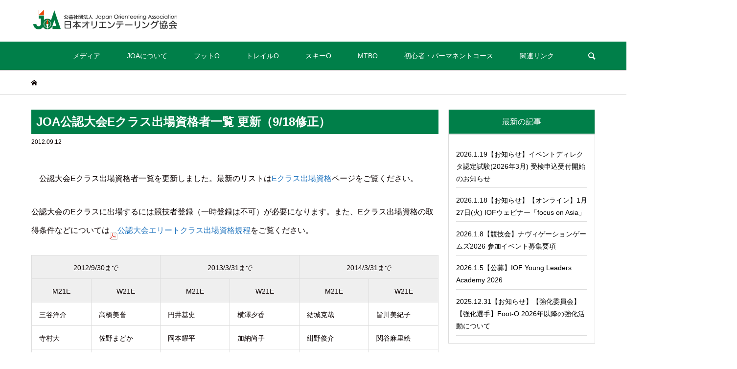

--- FILE ---
content_type: text/html; charset=UTF-8
request_url: https://www.orienteering.or.jp/archives/joae_4-3/
body_size: 15699
content:
<!DOCTYPE html>
<html lang="ja">
<head prefix="og: http://ogp.me/ns# fb: http://ogp.me/ns/fb#">
<meta charset="UTF-8">
<meta name="description" content="　公認大会Eクラス出場資格者一覧を更新しました。最新のリストはEクラス出場資格ページをご覧ください。公認大会のEクラスに出場するには競技者登録（一時登録は不可）が必要になります。">
<meta name="viewport" content="width=device-width">
<meta property="og:type" content="article" />
<meta property="og:url" content="https://www.orienteering.or.jp/archives/joae_4-3/">
<meta property="og:title" content="JOA公認大会Eクラス出場資格者一覧 更新（9/18修正）" />
<meta property="og:description" content="　公認大会Eクラス出場資格者一覧を更新しました。最新のリストはEクラス出場資格ページをご覧ください。公認大会のEクラスに出場するには競技者登録（一時登録は不可）が必要になります。" />
<meta property="og:site_name" content="日本オリエンテーリング協会" />
<meta property="og:image" content='https://www.orienteering.or.jp/wp-content/themes/bloom_tcd053_bak/img/no-image-360x180.gif'>
<meta property="og:image:secure_url" content="https://www.orienteering.or.jp/wp-content/themes/bloom_tcd053_bak/img/no-image-360x180.gif" />
<meta property="og:image:width" content="360" />
<meta property="og:image:height" content="180" />
<meta property="fb:admins" content="1658713501042340" />
<meta name="twitter:card" content="summary" />
<meta name="twitter:site" content="@jorienteering" />
<meta name="twitter:creator" content="@jorienteering" />
<meta name="twitter:title" content="JOA公認大会Eクラス出場資格者一覧 更新（9/18修正）" />
<meta name="twitter:description" content="　公認大会Eクラス出場資格者一覧を更新しました。最新のリストはEクラス出場資格ページをご覧ください。公認大会のEクラスに出場するには競技者登録（一時登録は不可）が必要になります。" />
<meta name="twitter:image:src" content='https://www.orienteering.or.jp/wp-content/themes/bloom_tcd053_bak/img/no-image-360x180.gif' />
<title>JOA公認大会Eクラス出場資格者一覧 更新（9/18修正） &#8211; 日本オリエンテーリング協会</title>
<meta name='robots' content='max-image-preview:large' />
<link rel='dns-prefetch' href='//s.w.org' />
<link rel="alternate" type="application/rss+xml" title="日本オリエンテーリング協会 &raquo; JOA公認大会Eクラス出場資格者一覧 更新（9/18修正） のコメントのフィード" href="https://www.orienteering.or.jp/archives/joae_4-3/feed/" />
<link rel='stylesheet' id='wp-block-library-css'  href='https://www.orienteering.or.jp/wp-includes/css/dist/block-library/style.min.css?ver=5.9.12' type='text/css' media='all' />
<style id='global-styles-inline-css' type='text/css'>
body{--wp--preset--color--black: #000000;--wp--preset--color--cyan-bluish-gray: #abb8c3;--wp--preset--color--white: #ffffff;--wp--preset--color--pale-pink: #f78da7;--wp--preset--color--vivid-red: #cf2e2e;--wp--preset--color--luminous-vivid-orange: #ff6900;--wp--preset--color--luminous-vivid-amber: #fcb900;--wp--preset--color--light-green-cyan: #7bdcb5;--wp--preset--color--vivid-green-cyan: #00d084;--wp--preset--color--pale-cyan-blue: #8ed1fc;--wp--preset--color--vivid-cyan-blue: #0693e3;--wp--preset--color--vivid-purple: #9b51e0;--wp--preset--gradient--vivid-cyan-blue-to-vivid-purple: linear-gradient(135deg,rgba(6,147,227,1) 0%,rgb(155,81,224) 100%);--wp--preset--gradient--light-green-cyan-to-vivid-green-cyan: linear-gradient(135deg,rgb(122,220,180) 0%,rgb(0,208,130) 100%);--wp--preset--gradient--luminous-vivid-amber-to-luminous-vivid-orange: linear-gradient(135deg,rgba(252,185,0,1) 0%,rgba(255,105,0,1) 100%);--wp--preset--gradient--luminous-vivid-orange-to-vivid-red: linear-gradient(135deg,rgba(255,105,0,1) 0%,rgb(207,46,46) 100%);--wp--preset--gradient--very-light-gray-to-cyan-bluish-gray: linear-gradient(135deg,rgb(238,238,238) 0%,rgb(169,184,195) 100%);--wp--preset--gradient--cool-to-warm-spectrum: linear-gradient(135deg,rgb(74,234,220) 0%,rgb(151,120,209) 20%,rgb(207,42,186) 40%,rgb(238,44,130) 60%,rgb(251,105,98) 80%,rgb(254,248,76) 100%);--wp--preset--gradient--blush-light-purple: linear-gradient(135deg,rgb(255,206,236) 0%,rgb(152,150,240) 100%);--wp--preset--gradient--blush-bordeaux: linear-gradient(135deg,rgb(254,205,165) 0%,rgb(254,45,45) 50%,rgb(107,0,62) 100%);--wp--preset--gradient--luminous-dusk: linear-gradient(135deg,rgb(255,203,112) 0%,rgb(199,81,192) 50%,rgb(65,88,208) 100%);--wp--preset--gradient--pale-ocean: linear-gradient(135deg,rgb(255,245,203) 0%,rgb(182,227,212) 50%,rgb(51,167,181) 100%);--wp--preset--gradient--electric-grass: linear-gradient(135deg,rgb(202,248,128) 0%,rgb(113,206,126) 100%);--wp--preset--gradient--midnight: linear-gradient(135deg,rgb(2,3,129) 0%,rgb(40,116,252) 100%);--wp--preset--duotone--dark-grayscale: url('#wp-duotone-dark-grayscale');--wp--preset--duotone--grayscale: url('#wp-duotone-grayscale');--wp--preset--duotone--purple-yellow: url('#wp-duotone-purple-yellow');--wp--preset--duotone--blue-red: url('#wp-duotone-blue-red');--wp--preset--duotone--midnight: url('#wp-duotone-midnight');--wp--preset--duotone--magenta-yellow: url('#wp-duotone-magenta-yellow');--wp--preset--duotone--purple-green: url('#wp-duotone-purple-green');--wp--preset--duotone--blue-orange: url('#wp-duotone-blue-orange');--wp--preset--font-size--small: 13px;--wp--preset--font-size--medium: 20px;--wp--preset--font-size--large: 36px;--wp--preset--font-size--x-large: 42px;}.has-black-color{color: var(--wp--preset--color--black) !important;}.has-cyan-bluish-gray-color{color: var(--wp--preset--color--cyan-bluish-gray) !important;}.has-white-color{color: var(--wp--preset--color--white) !important;}.has-pale-pink-color{color: var(--wp--preset--color--pale-pink) !important;}.has-vivid-red-color{color: var(--wp--preset--color--vivid-red) !important;}.has-luminous-vivid-orange-color{color: var(--wp--preset--color--luminous-vivid-orange) !important;}.has-luminous-vivid-amber-color{color: var(--wp--preset--color--luminous-vivid-amber) !important;}.has-light-green-cyan-color{color: var(--wp--preset--color--light-green-cyan) !important;}.has-vivid-green-cyan-color{color: var(--wp--preset--color--vivid-green-cyan) !important;}.has-pale-cyan-blue-color{color: var(--wp--preset--color--pale-cyan-blue) !important;}.has-vivid-cyan-blue-color{color: var(--wp--preset--color--vivid-cyan-blue) !important;}.has-vivid-purple-color{color: var(--wp--preset--color--vivid-purple) !important;}.has-black-background-color{background-color: var(--wp--preset--color--black) !important;}.has-cyan-bluish-gray-background-color{background-color: var(--wp--preset--color--cyan-bluish-gray) !important;}.has-white-background-color{background-color: var(--wp--preset--color--white) !important;}.has-pale-pink-background-color{background-color: var(--wp--preset--color--pale-pink) !important;}.has-vivid-red-background-color{background-color: var(--wp--preset--color--vivid-red) !important;}.has-luminous-vivid-orange-background-color{background-color: var(--wp--preset--color--luminous-vivid-orange) !important;}.has-luminous-vivid-amber-background-color{background-color: var(--wp--preset--color--luminous-vivid-amber) !important;}.has-light-green-cyan-background-color{background-color: var(--wp--preset--color--light-green-cyan) !important;}.has-vivid-green-cyan-background-color{background-color: var(--wp--preset--color--vivid-green-cyan) !important;}.has-pale-cyan-blue-background-color{background-color: var(--wp--preset--color--pale-cyan-blue) !important;}.has-vivid-cyan-blue-background-color{background-color: var(--wp--preset--color--vivid-cyan-blue) !important;}.has-vivid-purple-background-color{background-color: var(--wp--preset--color--vivid-purple) !important;}.has-black-border-color{border-color: var(--wp--preset--color--black) !important;}.has-cyan-bluish-gray-border-color{border-color: var(--wp--preset--color--cyan-bluish-gray) !important;}.has-white-border-color{border-color: var(--wp--preset--color--white) !important;}.has-pale-pink-border-color{border-color: var(--wp--preset--color--pale-pink) !important;}.has-vivid-red-border-color{border-color: var(--wp--preset--color--vivid-red) !important;}.has-luminous-vivid-orange-border-color{border-color: var(--wp--preset--color--luminous-vivid-orange) !important;}.has-luminous-vivid-amber-border-color{border-color: var(--wp--preset--color--luminous-vivid-amber) !important;}.has-light-green-cyan-border-color{border-color: var(--wp--preset--color--light-green-cyan) !important;}.has-vivid-green-cyan-border-color{border-color: var(--wp--preset--color--vivid-green-cyan) !important;}.has-pale-cyan-blue-border-color{border-color: var(--wp--preset--color--pale-cyan-blue) !important;}.has-vivid-cyan-blue-border-color{border-color: var(--wp--preset--color--vivid-cyan-blue) !important;}.has-vivid-purple-border-color{border-color: var(--wp--preset--color--vivid-purple) !important;}.has-vivid-cyan-blue-to-vivid-purple-gradient-background{background: var(--wp--preset--gradient--vivid-cyan-blue-to-vivid-purple) !important;}.has-light-green-cyan-to-vivid-green-cyan-gradient-background{background: var(--wp--preset--gradient--light-green-cyan-to-vivid-green-cyan) !important;}.has-luminous-vivid-amber-to-luminous-vivid-orange-gradient-background{background: var(--wp--preset--gradient--luminous-vivid-amber-to-luminous-vivid-orange) !important;}.has-luminous-vivid-orange-to-vivid-red-gradient-background{background: var(--wp--preset--gradient--luminous-vivid-orange-to-vivid-red) !important;}.has-very-light-gray-to-cyan-bluish-gray-gradient-background{background: var(--wp--preset--gradient--very-light-gray-to-cyan-bluish-gray) !important;}.has-cool-to-warm-spectrum-gradient-background{background: var(--wp--preset--gradient--cool-to-warm-spectrum) !important;}.has-blush-light-purple-gradient-background{background: var(--wp--preset--gradient--blush-light-purple) !important;}.has-blush-bordeaux-gradient-background{background: var(--wp--preset--gradient--blush-bordeaux) !important;}.has-luminous-dusk-gradient-background{background: var(--wp--preset--gradient--luminous-dusk) !important;}.has-pale-ocean-gradient-background{background: var(--wp--preset--gradient--pale-ocean) !important;}.has-electric-grass-gradient-background{background: var(--wp--preset--gradient--electric-grass) !important;}.has-midnight-gradient-background{background: var(--wp--preset--gradient--midnight) !important;}.has-small-font-size{font-size: var(--wp--preset--font-size--small) !important;}.has-medium-font-size{font-size: var(--wp--preset--font-size--medium) !important;}.has-large-font-size{font-size: var(--wp--preset--font-size--large) !important;}.has-x-large-font-size{font-size: var(--wp--preset--font-size--x-large) !important;}
</style>
<link rel='stylesheet' id='bloom-style-css'  href='https://www.orienteering.or.jp/wp-content/themes/bloom_tcd053_bak/style.css?ver=1.2.1' type='text/css' media='all' />
<link rel='stylesheet' id='bloom-responsive-css'  href='https://www.orienteering.or.jp/wp-content/themes/bloom_tcd053_bak/responsive.css?ver=1.2.1' type='text/css' media='all' />
<script type='text/javascript' src='https://www.orienteering.or.jp/wp-includes/js/jquery/jquery.min.js?ver=3.6.0' id='jquery-core-js'></script>
<script type='text/javascript' src='https://www.orienteering.or.jp/wp-includes/js/jquery/jquery-migrate.min.js?ver=3.3.2' id='jquery-migrate-js'></script>
<link rel="https://api.w.org/" href="https://www.orienteering.or.jp/wp-json/" /><link rel="alternate" type="application/json" href="https://www.orienteering.or.jp/wp-json/wp/v2/archives/10955" /><link rel="EditURI" type="application/rsd+xml" title="RSD" href="https://www.orienteering.or.jp/xmlrpc.php?rsd" />
<link rel="wlwmanifest" type="application/wlwmanifest+xml" href="https://www.orienteering.or.jp/wp-includes/wlwmanifest.xml" /> 
<meta name="generator" content="WordPress 5.9.12" />
<link rel="canonical" href="https://www.orienteering.or.jp/archives/joae_4-3/" />
<link rel='shortlink' href='https://www.orienteering.or.jp/?p=10955' />
<link rel="alternate" type="application/json+oembed" href="https://www.orienteering.or.jp/wp-json/oembed/1.0/embed?url=https%3A%2F%2Fwww.orienteering.or.jp%2Farchives%2Fjoae_4-3%2F" />
<link rel="alternate" type="text/xml+oembed" href="https://www.orienteering.or.jp/wp-json/oembed/1.0/embed?url=https%3A%2F%2Fwww.orienteering.or.jp%2Farchives%2Fjoae_4-3%2F&#038;format=xml" />
<link rel="shortcut icon" href="https://www.orienteering.or.jp/wp-content/uploads/2019/06/favicon.png">
<style>
.c-comment__form-submit:hover, c-comment__password-protected, .p-pagetop a, .slick-dots li.slick-active button, .slick-dots li:hover button { background-color: #007f49; }
.p-entry__pickup, .p-entry__related, .p-widget__title, .slick-dots li.slick-active button, .slick-dots li:hover button { border-color: #007f49; }
.p-index-tab__item.is-active, .p-index-tab__item:hover { border-bottom-color: #007f49; }
.c-comment__tab-item.is-active a, .c-comment__tab-item a:hover, .c-comment__tab-item.is-active p { background-color: rgba(0, 127, 73, 0.7); }
.c-comment__tab-item.is-active a:after, .c-comment__tab-item.is-active p:after { border-top-color: rgba(0, 127, 73, 0.7); }
.p-article__meta, .p-blog-list__item-excerpt, .p-ranking-list__item-excerpt, .p-author__views, .p-page-links a, .p-page-links .p-page-links__title, .p-pager__item span { color: #f7f7f7; }
.p-page-links > span, .p-page-links a:hover, .p-entry__next-page__link { background-color: #f7f7f7; }
.p-page-links > span, .p-page-links a { border-color: #f7f7f7; }

a:hover, a:hover .p-article__title, .p-global-nav > li:hover > a, .p-global-nav > li.current-menu-item > a, .p-global-nav > li.is-active > a, .p-breadcrumb a:hover, .p-widget-categories .has-children .toggle-children:hover::before, .p-footer-widget-area .p-siteinfo .p-social-nav li a:hover, .p-footer-widget-area__default .p-siteinfo .p-social-nav li a:hover { color: #81d742; }
.p-global-nav .sub-menu a:hover, .p-global-nav .sub-menu .current-menu-item > a, .p-megamenu a.p-megamenu__hover:hover, .p-entry__next-page__link:hover, .c-pw__btn:hover { background: #81d742; }
.p-entry__date, .p-entry__body, .p-author__desc, .p-breadcrumb, .p-breadcrumb a { color: #0a0000; }
.p-entry__body a { color: #1e73be; }
.p-entry__body a:hover { color: #81d742; }
.p-float-native-ad-label { background: #999999; color: #ffffff; font-size: 11px; }
.p-category-item--108, .cat-item-108> a, .cat-item-108 .toggle-children { color: #000000; }
.p-category-item--124, .cat-item-124> a, .cat-item-124 .toggle-children { color: #000000; }
.p-category-item--129, .cat-item-129> a, .cat-item-129 .toggle-children { color: #000000; }
.p-category-item--148, .cat-item-148> a, .cat-item-148 .toggle-children { color: #000000; }
.p-category-item--149, .cat-item-149> a, .cat-item-149 .toggle-children { color: #000000; }
.p-category-item--150, .cat-item-150> a, .cat-item-150 .toggle-children { color: #000000; }
.p-category-item--151, .cat-item-151> a, .cat-item-151 .toggle-children { color: #000000; }
.p-category-item--172, .cat-item-172> a, .cat-item-172 .toggle-children { color: #000000; }
.p-category-item--173, .cat-item-173> a, .cat-item-173 .toggle-children { color: #000000; }
.p-category-item--174, .cat-item-174> a, .cat-item-174 .toggle-children { color: #000000; }
.p-category-item--177, .cat-item-177> a, .cat-item-177 .toggle-children { color: #000000; }
.p-category-item--180, .cat-item-180> a, .cat-item-180 .toggle-children { color: #000000; }
.p-category-item--194, .cat-item-194> a, .cat-item-194 .toggle-children { color: #000000; }
.p-category-item--197, .cat-item-197> a, .cat-item-197 .toggle-children { color: #000000; }
.p-category-item--200, .cat-item-200> a, .cat-item-200 .toggle-children { color: #000000; }
.p-category-item--201, .cat-item-201> a, .cat-item-201 .toggle-children { color: #000000; }
.p-category-item--204, .cat-item-204> a, .cat-item-204 .toggle-children { color: #000000; }
.p-category-item--206, .cat-item-206> a, .cat-item-206 .toggle-children { color: #000000; }
.p-category-item--214, .cat-item-214> a, .cat-item-214 .toggle-children { color: #000000; }
.p-category-item--215, .cat-item-215> a, .cat-item-215 .toggle-children { color: #000000; }
.p-category-item--216, .cat-item-216> a, .cat-item-216 .toggle-children { color: #000000; }
.p-category-item--222, .cat-item-222> a, .cat-item-222 .toggle-children { color: #000000; }
body { font-family: "Segoe UI", Verdana, "游ゴシック", YuGothic, "Hiragino Kaku Gothic ProN", Meiryo, sans-serif; }
.p-logo, .p-entry__title, .p-article__title, .p-article__title__overlay, .p-headline, .p-page-header__title, .p-widget__title, .p-sidemenu .p-siteinfo__title, .p-index-slider__item-catch, .p-header-video__caption-catch, .p-footer-blog__catch, .p-footer-cta__catch {
font-family: "Segoe UI", Verdana, "游ゴシック", YuGothic, "Hiragino Kaku Gothic ProN", Meiryo, sans-serif;
}
.c-load--type1 { border: 3px solid rgba(153, 153, 153, 0.2); border-top-color: #007f49; }
.p-hover-effect--type1:hover img { -webkit-transform: scale(1.2) rotate(2deg); transform: scale(1.2) rotate(2deg); }
.p-hover-effect--type2 img { margin-left: -8px; }
.p-hover-effect--type2:hover img { margin-left: 8px; }
.p-hover-effect--type1 .p-article__overlay { background: rgba(0, 0, 0, 1); }
.p-hover-effect--type2:hover img { opacity: 0.5 }
.p-hover-effect--type2 .p-hover-effect__image { background: #000000; }
.p-hover-effect--type2 .p-article__overlay { background: rgba(0, 0, 0, 0.5); }
.p-hover-effect--type3 .p-hover-effect__image { background: #000000; }
.p-hover-effect--type3:hover img { opacity: 0.5; }
.p-hover-effect--type3 .p-article__overlay { background: rgba(0, 0, 0, 0.5); }
.p-entry__title { font-size: 24px; }
.p-entry__body, .p-entry__body p { font-size: 16px; }
.l-header__bar { background: rgba(0, 127, 73, 1); }
.l-header__bar > .l-inner > a, .p-global-nav > li > a { color: #ffffff; }
.l-header__logo--text a { color: #ffffff; font-size: 32px; }
.l-footer .p-siteinfo .p-logo { font-size: 32px; }
@media only screen and (max-width: 1200px) {
	.l-header__logo--mobile.l-header__logo--text a { font-size: 24px; }
	.p-global-nav { background-color: rgba(0,127,73, 1); }
}
@media only screen and (max-width: 991px) {
	.l-footer .p-siteinfo .p-logo { font-size: 24px; }
	.p-copyright { background-color: #007f49; }
	.p-pagetop a { background-color: #f7f7f7; }
}
.pentry__thumnail {dsyplay: none;}
h2.p-footer-blog__catch { font-weight: normal; }

.l-header__logo--pc { margin-top: 20px;  margin-bottom: 25px; }

a.tag-cloud-link {
    font-size: 100% !important;
    padding: 5px 7px;
    border: 1px solid #CCCCCC;
    line-height: 1.7;
    margin: 3px;
}

.p-index-slider__item-image {
    padding-top: 50.75%;
}

.p-index-slider__item .p-index-slider__item-catch, .p-index-slider__item .p-index-slider__item-desc {
    opacity: 1;
}

.p-index-slider__item .p-index-slider__item-catch {
}
.p-index-slider__item .p-index-slider__item-desc {
}

.p-entry__body ul { list-style: none; }

dl.dl-class {
    overflow: hidden;
    border: 1px solid #555555;
    padding: 1em 2em;
}

span.posts-catenaame {
    display: inline-block;
    position: relative;
}

span.posts-catenaame ul.post-categories {
    margin: 0 1em;
    list-style: none;
    position: relative;
}

span.posts-catenaame ul.post-categories > li { display: none; }
span.posts-catenaame ul.post-categories > li:first-child { display: inline-block; }


span.posts-catenaame ul.post-categories a {
    padding: 0px 0.5em;
    border: 1px solid #CCCCCC;
    line-height: 1.4em;
    display: inline-block;
    border-radius: 3px;
    background: #EEEEEE;
    color: #565656;
}

ul.top_bana {
    overflow: hidden;
    position: relative;
}

ul.top_bana,
div#officialpartner div#opimg,
div#officialpartner > p {
    overflow: hidden;
    position: relative;
    display: -webkit-box;
    display: -moz-box;
    display: -ms-flexbox;
    display: -webkit-flex;
    display: -moz-flex;
    display: flex;
    -webkit-box-lines: multiple;
    -moz-box-lines: multiple;
    -webkit-flex-wrap: wrap;
    -moz-flex-wrap: wrap;
    -ms-flex-wrap: wrap;
    flex-wrap: wrap;
}
ul.top_bana li { margin: 0 10px; }

.cate-out-block span.posts-catenaame {
    display: none;
}

div#officialpartner div#opimg .opimg, div#officialpartner > p > a {
    width: 25%;
    text-align: center;
}

div#officialpartner div#opimg .opimg {
    position: relative;
    overflow: hidden;
    height: 120px;
}

div#officialpartner div#opimg .opimg > a {
    position: absolute;
    top: 50%;
    left: 50%;
    transform: translate(-50%, -50%);
    display: block;
    width: 100%;
    font-size: 0.8rem;
}

.siteorigin-widget-tinymce.textwidget {
    position: relative;
    overflow: hidden;
}

ul.pd li {
    padding-left: 60px;
    margin-bottom: 10px;
}

section.heroimg-area { text-align: center; }

aside.p-sidebar .p-widget__title {
    border: 1px solid #ddd;
    border-top: none;
    font-size: 16px;
    font-weight: 400;
    line-height: 1.2;
    margin: 0;
    padding-top: 15px;
    padding-bottom: 15px;
    text-align: center;
    background-color: #007f49;
    color: #FFFFFF;
}
aside.p-sidebar .p-widget > ul:last-of-type, .p-widget div > ul:last-of-type {
    margin: 0;
}

aside.p-sidebar .textwidget {
    border: 1px solid #DDD;
    padding: 15px;
}

#pgc-7963-2-0, #pgc-7963-2-1, #pgc-7963-2-2, #pgc-7963-3-0, #pgc-7963-3-1, #pgc-7963-3-2 {
/*     border: 1px solid #DDDDDD;
    padding: 15px; */
}
.so-widget-sow-editor.so-widget-sow-editor-base h3 {
    background: #007f49;
    color: #FFFFFF;
    font-weight: normal;
    font-size: 1rem;
    border-radius: 0;
    margin-bottom: 10px;
}
.so-widget-sow-editor.so-widget-sow-editor-base h3 a { color: #FFFFFF; }
.so-widget-sow-editor.so-widget-sow-editor-base h3 a:hover { color: #CCCCCC; text-decoration: underline; }

.siteorigin-widget-tinymce.textwidget ul {
    margin: 0 0 10px;
}
.siteorigin-widget-tinymce.textwidget li {
    display: block;
    line-height: 2.5em;
    border-bottom: 1px dashed #DDDDDD;
    font-size: 0.8rem;
}
.siteorigin-widget-tinymce.textwidget li li { border:none; }

div#pg-7963-2 .siteorigin-widget-tinymce.textwidget ul li,
div#pg-7963-3 .siteorigin-widget-tinymce.textwidget ul li {
    line-height: 2em;
}
div#pg-7963-2 .siteorigin-widget-tinymce.textwidget ul li > a,
div#pg-7963-3 .siteorigin-widget-tinymce.textwidget ul li > a {
    display: block;
}

div#pg-7963-5 {
    background: #EFEFEF;
    padding: 15px;
}
div#keywordindex dd {
    border-bottom: 1px solid #CCC;
    position: relative;
    overflow: hidden;
}
div#keywordindex dd a {
    width: 25%;
    display: block;
    float: left;
    padding: 0 5px;
}


/* ALL */
body { overflow: hidden; }
.p-index-slider { margin-bottom: 40px; }

h1.p-entry__title {
    margin: 0 0 10px;
    background: rgba(0, 127, 73, 1);
    line-height: 1.7em;
    padding: 5px 10px;
    color: #FFFFFF;
    font-weight: bold;
}
.p-breadcrumb { margin-bottom: 30px; }
.p-entry__date { margin-top: 0; }

section.heroimg-area {
    text-align: center;
    background: #F0f0f0;
}

.p-index-slider__item .p-index-slider__item-catch {
    font-size: 1.4rem;
}

.p-breadcrumb + .p-page-header { margin-top: 0; }
.l-footer { margin-top: 10px; }

.p-entry__body h2 { border: none; }

.l-primary {
    width: 850px;
    width: -webkit-calc(100% - 320px);
    width: -moz-calc(100% - 320px);
    width: calc(100% - 320px);
}
.p-widget { margin-bottom: 20px; }

.l-header__logo a {
    max-width: 260px;
    display: block;
    width: calc(100vw - 30px);
}
.l-header__logo a img { width: 95%; }
.p-global-nav .sub-menu a {
    border-bottom: 1px solid #CCCCCC;
    border-left: 1px solid #CCCCCC;
    border-right: 1px solid #CCCCCC;
    border-top: 1px solid #CCCCCC;
    margin-top: -1px;
}

.p-widget .su-posts-list-loop > li {
    border-bottom: 1px solid #dddddd;
}

.p-footer-widget-area__default .p-widget { padding: 20px 0; }
div#js-footer-widget { background: #EFEFEF; }


div#shortcodes-ultimate-3 li {
    position: relative;
}
div#shortcodes-ultimate-3 .su-posts > li > a {
    display: block;
    width: calc(100% - 60px);
    font-size: 0.8rem;
    margin-right: 50px;
}

div#shortcodes-ultimate-3 li .posts-catenaame ul.post-categories {
    padding: 0;
    margin: 0;
    text-align: right;
}

.box {
    background: #EFEFEF;
    padding: 15px 20px;
}

/* TOP */

.siteorigin-widget-tinymce.textwidget ul.top_bana {
    background: #EFEFEF;
    padding: 15px;
}
.siteorigin-widget-tinymce.textwidget ul.top_bana li {
    width: calc(33.333% - 10px);
    margin: 5px;
    padding: 5px;
    border: 1px solid #E2E2E2;
}
.siteorigin-widget-tinymce.textwidget ul.top_bana li a,
.siteorigin-widget-tinymce.textwidget ul.top_bana li a img {
    width: 100%;
    display: block;
    margin: 0;
}
.siteorigin-widget-tinymce.textwidget ul.top_bana li a {
    position: relative;
    top: 50%;
    -webkit-transform: translateY(-50%);
       -moz-transform: translateY(-50%);
        -ms-transform: translateY(-50%);
         -o-transform: translateY(-50%);
            transform: translateY(-50%);
}

div#officialpartner h2 {
    background: #007f49;
    border: none;
    color: #FFF;
    font-weight: normal;
}

/* page */

.tcd-pb-row {
    margin-bottom: 10px;
}

.tcd-pb-row .tcd-pb-col.col1 .tcd-pb-widget.widget1 { margin-bottom: 0px !important; }

h3.pb_headline.pb_font_family_type1 {
    border: 1px solid;
    margin: 0;
    border-radius: 0;
}

.tcd-pb-widget.widget1.pb-widget-editor {

}

dl.letsmenu {
    background: #EFEFEF;
    padding: 20px;
}
dl.letsmenu dd {
    border-bottom: 1px solid #FEFEFE;
}

.p-entry__body th {
    background: #EFEFEF;
}

.su-posts-default-loop .su-post {
    border-bottom: 1px solid #dddddd;
    padding-bottom: 15px;
    margin-bottom: 15px;
}

.su-posts-default-loop h2.su-post-title {
    border: 0;
    background: #EFEFEF;
}

.p-entry__body h3 { background: #DDDDDD; }

.p-entry__body h4 {
    border: none !important;
    background: #ddd;
    color: #333;
    padding: 5px 10px;
    font-size: 16px;
}


/* antidoping */
.siteorigin-widget-tinymce.textwidget #pr1 li {
    border: none;
}
div#pgc-8789-1-2 {
    background: #EFEFEF;
    padding: 15px;
    height: 100%;
}

h2.p-footer-blog__catch { font-weight: normal; }

.l-header__logo--pc { margin-top: 20px;  margin-bottom: 25px; }

a.tag-cloud-link {
    font-size: 100% !important;
    padding: 5px 7px;
    border: 1px solid #CCCCCC;
    line-height: 1.7;
    margin: 3px;
}

.p-index-slider__item-image {
    padding-top: 50.75%;
}

.p-index-slider__item .p-index-slider__item-catch, .p-index-slider__item .p-index-slider__item-desc {
    opacity: 1;
}

.p-index-slider__item .p-index-slider__item-catch {
}
.p-index-slider__item .p-index-slider__item-desc {
}

.p-entry__body ul { list-style: none; }

dl.dl-class {
    overflow: hidden;
    border: 1px solid #555555;
    padding: 1em 2em;
}

span.posts-catenaame {
    display: inline-block;
    position: relative;
}

span.posts-catenaame ul.post-categories {
    margin: 0 1em;
    list-style: none;
    position: relative;
}

span.posts-catenaame ul.post-categories > li { display: none; }
span.posts-catenaame ul.post-categories > li:first-child { display: inline-block; }


span.posts-catenaame ul.post-categories a {
    padding: 0px 0.5em;
    border: 1px solid #CCCCCC;
    line-height: 1.4em;
    display: inline-block;
    border-radius: 3px;
    background: #EEEEEE;
    color: #565656;
}

ul.top_bana {
    overflow: hidden;
    position: relative;
}

ul.top_bana,
div#officialpartner div#opimg,
div#officialpartner > p {
    overflow: hidden;
    position: relative;
    display: -webkit-box;
    display: -moz-box;
    display: -ms-flexbox;
    display: -webkit-flex;
    display: -moz-flex;
    display: flex;
    -webkit-box-lines: multiple;
    -moz-box-lines: multiple;
    -webkit-flex-wrap: wrap;
    -moz-flex-wrap: wrap;
    -ms-flex-wrap: wrap;
    flex-wrap: wrap;
}
ul.top_bana li { margin: 0 10px; }

.cate-out-block span.posts-catenaame {
    display: none;
}

div#officialpartner div#opimg .opimg, div#officialpartner > p > a {
    width: 25%;
    text-align: center;
}

div#officialpartner div#opimg .opimg {
    position: relative;
    overflow: hidden;
    height: 120px;
}

div#officialpartner div#opimg .opimg > a {
    position: absolute;
    top: 50%;
    left: 50%;
    transform: translate(-50%, -50%);
    display: block;
    width: 100%;
    font-size: 0.8rem;
}

.siteorigin-widget-tinymce.textwidget {
    position: relative;
    overflow: hidden;
}

ul.pd li {
    padding-left: 60px;
    margin-bottom: 10px;
}

section.heroimg-area { text-align: center; }

aside.p-sidebar .p-widget__title {
    border: 1px solid #ddd;
    border-top: none;
    font-size: 16px;
    font-weight: 400;
    line-height: 1.2;
    margin: 0;
    padding-top: 15px;
    padding-bottom: 15px;
    text-align: center;
    background-color: #007f49;
    color: #FFFFFF;
}
aside.p-sidebar .p-widget > ul:last-of-type, .p-widget div > ul:last-of-type {
    margin: 0;
}

aside.p-sidebar .textwidget {
    border: 1px solid #DDD;
    padding: 15px;
}

#pgc-7963-2-0, #pgc-7963-2-1, #pgc-7963-2-2, #pgc-7963-3-0, #pgc-7963-3-1, #pgc-7963-3-2 {
/*     border: 1px solid #DDDDDD;
    padding: 15px; */
}
.so-widget-sow-editor.so-widget-sow-editor-base h3 {
    background: #007f49;
    color: #FFFFFF;
    font-weight: normal;
    font-size: 1rem;
    border-radius: 0;
    margin-bottom: 10px;
}

.siteorigin-widget-tinymce.textwidget ul {
    margin: 0 0 10px;
}
.siteorigin-widget-tinymce.textwidget li {
    display: block;
    line-height: 2.5em;
    border-bottom: 1px dashed #DDDDDD;
    font-size: 0.8rem;
}
.siteorigin-widget-tinymce.textwidget li li { border:none; }

div#pg-7963-2 .siteorigin-widget-tinymce.textwidget ul li,
div#pg-7963-3 .siteorigin-widget-tinymce.textwidget ul li {
    line-height: 2em;
}
div#pg-7963-2 .siteorigin-widget-tinymce.textwidget ul li > a,
div#pg-7963-3 .siteorigin-widget-tinymce.textwidget ul li > a {
    display: block;
}

div#pg-7963-5 {
    background: #EFEFEF;
    padding: 15px;
}
div#keywordindex dd {
    border-bottom: 1px solid #CCC;
    position: relative;
    overflow: hidden;
}
div#keywordindex dd a {
    width: 25%;
    display: block;
    float: left;
    padding: 0 5px;
}


/* ALL */
body { overflow: hidden; }
.p-index-slider { margin-bottom: 40px; }

h1.p-entry__title {
    margin: 0 0 10px;
    background: rgba(0, 127, 73, 1);
    line-height: 1.7em;
    padding: 5px 10px;
    color: #FFFFFF;
    font-weight: bold;
}
.p-breadcrumb { margin-bottom: 30px; }
.p-entry__date { margin-top: 0; }

section.heroimg-area {
    text-align: center;
    background: #F0f0f0;
}

.p-index-slider__item .p-index-slider__item-catch {
    font-size: 1.4rem;
}

.p-breadcrumb + .p-page-header { margin-top: 0; }
.l-footer { margin-top: 10px; }

.p-entry__body h2 { border: none; }

.l-primary {
    width: 850px;
    width: -webkit-calc(100% - 320px);
    width: -moz-calc(100% - 320px);
    width: calc(100% - 320px);
}
.p-widget { margin-bottom: 20px; }

.l-header__logo a {
    max-width: 260px;
    display: block;
    width: calc(100vw - 30px);
}
.l-header__logo a img { width: 95%; }
.p-global-nav .sub-menu a {
    border-bottom: 1px solid #CCCCCC;
    border-left: 1px solid #CCCCCC;
    border-right: 1px solid #CCCCCC;
    border-top: 1px solid #CCCCCC;
    margin-top: -1px;
}

.p-widget .su-posts-list-loop > li {
    border-bottom: 1px solid #dddddd;
}

.p-footer-widget-area__default .p-widget { padding: 20px 0; }
div#js-footer-widget { background: #EFEFEF; }


div#shortcodes-ultimate-3 li {
    position: relative;
}
div#shortcodes-ultimate-3 .su-posts > li > a,
div#shortcodes-ultimate-3 .su-posts > li > .schedule-title {
    display: block;
    width: calc(100% - 120px);
    font-size: 0.8rem;
    margin-right: 60px;
    margin-left: 60px;
}
div#shortcodes-ultimate-3 li .posts-catenaame {
    position: absolute;
    left: 0;
    bottom: 7px;
    width: 50px;
    font-size: 0.6rem;
    transform: unset;
    top: unset;
    text-align: left;
}
div#shortcodes-ultimate-3 li .posts-catenaame ul.post-categories {
    padding: 0;
    margin: 0;
    text-align: left;
}
span.posts-place {
    position: absolute;
    right: 0;
    top: 50%;
    transform: translateY(-50%);
}

.siteorigin-widget-tinymce.textwidget ul li {
    overflow: hidden;
    position: relative;
}


.box {
    background: #EFEFEF;
    padding: 15px 20px;
}

.p-entry__body h5 {
    font-size: 110%;
    margin-bottom: 10px;
    border: 1px solid #DDDDDD;
    padding: 5px 10px;
}

span.lists-date {
    margin-right: 1em;
    color: #999999;
}

/* サイドメニュー */
aside.p-sidebar.l-secondary ul.su-posts.su-posts-list-loop li {
    padding-top: 0.5em;
}

span.list-date {
    display: inline-block;
    margin-right: 0.5em;
}

aside.p-sidebar.l-secondary ul.su-posts.su-posts-list-loop li > a {
    display: block;
}

li span.list-cat a {
    border: 1px solid #999999;
    line-height: 1;
    padding: 3px 0.5em;
    border-radius: 5px;
    background-color: #efefef;
    margin-right: 0.5em;
}

#pg-7963-2 li span.list-cat a,
#pg-7963-3 li span.list-cat a { display: none; }

/* schedule */
#shortcodes-ultimate-3 ul.su-posts.su-posts-list-loop.schedule-lists li,
#ski-schedule ul.su-posts.su-posts-list-loop.schedule-lists li {
    position: relative;
    overflow: hidden;
}

#shortcodes-ultimate-3 ul.su-posts.su-posts-list-loop.schedule-lists li > *,
#ski-schedule ul.su-posts.su-posts-list-loop.schedule-lists li > * {
    float: left;
    padding: 0 3px;
    display: inline-block;
    vertical-align: middle;
}

#shortcodes-ultimate-3 ul.su-posts.su-posts-list-loop.schedule-lists li .schedule-list-meta,
#ski-schedule ul.su-posts.su-posts-list-loop.schedule-lists li .schedule-list-meta {
    width: calc(25%);
    font-size: 0.8rem;
/*     position: absolute;
    left: 0;
    top: 50%; 
    -webkit-transform: translateY(-50%);
       -moz-transform: translateY(-50%);
        -ms-transform: translateY(-50%);
         -o-transform: translateY(-50%);
            transform: translateY(-50%); */
}
#shortcodes-ultimate-3 ul.su-posts.su-posts-list-loop.schedule-lists li .schedule-place,
#ski-schedule ul.su-posts.su-posts-list-loop.schedule-lists li .schedule-place {
    width: calc(20%);
    font-size: 0.8rem;
    position: absolute;
    top: 50%;
    right: 0;
    text-align: center;
    -webkit-transform: translateY(-50%);
       -moz-transform: translateY(-50%);
        -ms-transform: translateY(-50%);
         -o-transform: translateY(-50%);
            transform: translateY(-50%);
}
#shortcodes-ultimate-3 ul.su-posts.su-posts-list-loop.schedule-lists li > a,
#shortcodes-ultimate-3 ul.su-posts.su-posts-list-loop.schedule-lists li > span,
#ski-schedule ul.su-posts.su-posts-list-loop.schedule-lists li > a,
#ski-schedule ul.su-posts.su-posts-list-loop.schedule-lists li > span {
    display: block;
    width: calc(55% - 6px);
    font-size: 0.8rem;
    padding: 0 3px;
    margin: 0;
}

#shortcodes-ultimate-3 ul.su-posts.su-posts-list-loop.schedule-lists li .schedule-list-meta p.schedule-cat {
    text-align: center;
    background: #efefef;
    padding: 0;
    line-height: 1;
}
#ski-schedule ul.su-posts.su-posts-list-loop.schedule-lists li .schedule-list-meta p.schedule-cat {
    display: none;
}

#shortcodes-ultimate-3 ul.su-posts.su-posts-list-loop.schedule-lists li .schedule-list-meta p.schedule-date,
#ski-schedule ul.su-posts.su-posts-list-loop.schedule-lists li .schedule-list-meta p.schedule-date {
    text-align: center;
    margin-bottom: 0;
}

/* TOP */

.siteorigin-widget-tinymce.textwidget ul.top_bana {
    background: #EFEFEF;
    padding: 15px;
}
.siteorigin-widget-tinymce.textwidget ul.top_bana li {
    width: calc(33.333% - 10px);
    margin: 5px;
    padding: 5px;
    border: 1px solid #E2E2E2;
}
.siteorigin-widget-tinymce.textwidget ul.top_bana li a,
.siteorigin-widget-tinymce.textwidget ul.top_bana li a img {
    width: 100%;
    display: block;
    margin: 0;
}
.siteorigin-widget-tinymce.textwidget ul.top_bana li a {
    position: relative;
    top: 50%;
    -webkit-transform: translateY(-50%);
       -moz-transform: translateY(-50%);
        -ms-transform: translateY(-50%);
         -o-transform: translateY(-50%);
            transform: translateY(-50%);
}

div#officialpartner h2 {
    background: #007f49;
    border: none;
    color: #FFF;
    font-weight: normal;
}

/* page */

.tcd-pb-row {
    margin-bottom: 10px;
}

.tcd-pb-row .tcd-pb-col.col1 .tcd-pb-widget.widget1 { margin-bottom: 0px !important; }

h3.pb_headline.pb_font_family_type1 {
    border: 1px solid;
    margin: 0;
    border-radius: 0;
}

.tcd-pb-widget.widget1.pb-widget-editor {

}

dl.letsmenu {
    background: #EFEFEF;
    padding: 20px;
}
dl.letsmenu dd {
    border-bottom: 1px solid #FEFEFE;
}

.p-entry__body th {
    background: #EFEFEF;
}

.su-posts-default-loop .su-post {
    border-bottom: 1px solid #dddddd;
    padding-bottom: 15px;
    margin-bottom: 15px;
}

.su-posts-default-loop h2.su-post-title {
    border: 0;
    background: #EFEFEF;
}

.p-entry__body h3 { background: #DDDDDD; }

.p-entry__body h4 {
    border: none !important;
    background: #ddd;
    color: #333;
    padding: 5px 10px;
    font-size: 16px;
}

/* ski */
div#ski-schedule .siteorigin-widget-tinymce.textwidget li {
    overflow: hidden;
    position: relative;
    /* line-height: 4em; */
}
div#ski-schedule span.posts-date {
    margin-right: 1em;
    display: block;
    vertical-align: middle;
    width: 7em;
    line-height: 1.2em;
    margin: 1em 0;
}
div#ski-schedule span.posts-catenaame {
    display: none;
}
div#ski-schedule span.posts-place {
    max-width: 6em;
    line-height: 1.2;
}
div#ski-schedule li > .schedule-title {
    width: calc(100% - 6em);
    display: block;
    line-height: 1.2;
    margin-bottom: 1em;
}


/* antidoping */
.siteorigin-widget-tinymce.textwidget #pr1 li {
    border: none;
}
div#pgc-8789-1-2 {
    background: #EFEFEF;
    padding: 15px;
    height: 100%;
}

div#pagebox {
    overflow: hidden;
    border: 1px solid #DDDDDD;
    padding: 5px;
}

div#pagebox br {
    display: none;
}

div#pagebox a {
    width: calc(33.3333% - 10px);
    display: inline-block;
    text-align: center;
    vertical-align: middle;
    line-height: 1.4;
}



.p-blog-list__item a { display: block; }
.p-blog-list__item-info {
    width: 100%;
}

.p-blog-list__item-thumbnail {
    width: 100%;
    position: unset;
}

.p-blog-list__item-thumbnail_inner {
    padding-top: 0;
}
.p-blog-list__item-thumbnail_inner img {
    display: none;
}

.p-blog-list__item-thumbnail {

}

.p-blog-list__item-info h2.p-blog-list__item-title.p-article__title {
    font-size: 1rem;
    margin-left: 1em;
    margin-right: 140px;
}

article.p-blog-list__item {
    margin: 0px;
    padding: 0;
    position: relative;
}

.p-float-category {
    background: #fff;
    font-size: 12px;
    line-height: 1.8;
    margin: -2px 0 0 0;
    max-width: 100%;
    min-width: 130px;
    padding: 11px 8px;
    text-align: center;
    position: absolute;
    top: 1px;
    left: unset;
    z-index: 5;
    border: 1px solid #dddddd;
    right: 0;
}

.p-article__meta > time.p-article__date { color: #555555; }
.p-article__meta > span.p-article__category { display: none; }

.pressrelease {
    margin: 0;
    padding: 5px 0;
    border-bottom: 1px dotted #ccc;
}

p.p-blog-list__item-excerpt.u-hidden-xs {
    background: #EFEFEF;
    padding: 10px;
    color: #333;
}

div#js-pagetop a {
    background-color: rgba(0, 127, 73, 0.6);
    color: #FFFFFF;
    font-weight: bold;
    border: ;
}

#pg-7963-2 li span.list-cat a,
#pg-7963-3 li span.list-cat a,
.cate-out-block li span.list-cat a {
	display: none;
}
div#pg-7963-2 .siteorigin-widget-tinymce.textwidget ul li > a,
div#pg-7963-3 .siteorigin-widget-tinymce.textwidget ul li > a,
.cate-out-block .siteorigin-widget-tinymce.textwidget ul li > a {
	display: block;
}


@media (max-width: 1200px) {
    .l-header__bar {
        margin-top: 0;
        background: #FFFFFF;
    }
    a#js-menu-button {
        margin: 5px 5px 0 0 !important;
        background: rgba(0, 127, 73, 0.8);
    }
    .p-global-nav {
        background-color: rgba(0,127,73, 1);
        top: 70px;
    }
    .p-global-nav > li,
    .p-global-nav > li li { border-top: 1px solid #EFEFEF; }
    .p-global-nav .sub-menu li { background: rgba(0, 169, 97, 0.8); }
    .p-global-nav .sub-menu .sub-menu { background: rgb(145, 251, 205); }
    .p-global-nav .sub-menu a {
        border: none;
        margin-top: 0;
    }
}
@media (max-width: 991px) {
    .l-primary, .l-secondary {
        float: none !important;
        width: 100%;
    }
    div#keywordindex dd a { width: 33.333%;}
}
@media (max-width: 767px) {
    ul.top_bana, div#officialpartner div#opimg, div#officialpartner > p {
        justify-content: center;
        margin: 0;
    }
    div#officialpartner div#opimg .opimg,
    div#officialpartner > p > a {
        width:  50%;
        margin-bottom: 10px;
    }
    .siteorigin-widget-tinymce.textwidget .top_bana li {
        width: calc(50% - 10px);
        float: left;
        border: none;
        margin: 5px;
    }
    .siteorigin-widget-tinymce.textwidget ul.top_bana { padding: 5px; }
    .siteorigin-widget-tinymce.textwidget ul.top_bana li { width: calc(50% - 10px); }
    div#keywordindex dd a {
        width: 100%;
        display: block;
        float: none;
        padding: 0 0 0 1em;
    }
}
@media (max-width: 476px) {
    .l-header__bar { margin-top: 0 !important; }
}

@media (max-width: 1200px) {
    .l-header__bar {
        margin-top: 0;
        background: #FFFFFF;
    }
    a#js-menu-button {
        margin: 5px 5px 0 0 !important;
        background: rgba(0, 127, 73, 0.8);
    }
    .p-global-nav {
        background-color: rgba(0,127,73, 1);
        top: 70px;
    }
    .p-global-nav > li,
    .p-global-nav > li li { border-top: 1px solid #EFEFEF; }
    .p-global-nav .sub-menu li { background: rgba(0, 169, 97, 0.8); }
    .p-global-nav .sub-menu .sub-menu { background: rgb(145, 251, 205); }
    .p-global-nav .sub-menu a {
        border: none;
        margin-top: 0;
    }
    .p-menu-button, .p-sidemenu-button, .p-search-button {
        line-height: 50px;
        width: 50px;
        height: 50px;
    }
}
@media (max-width: 991px) {
    .l-primary, .l-secondary {
        float: none !important;
        width: 100%;
    }
    div#keywordindex dd a { width: 33.333%;}
}
@media (max-width: 767px) {
    ul.top_bana, div#officialpartner div#opimg, div#officialpartner > p {
        justify-content: center;
        margin: 0;
    }
    div#officialpartner div#opimg .opimg,
    div#officialpartner > p > a {
        width: calc(50% - 20px) !important;
        margin-bottom: 10px;
        margin: 10px;
    }
    .siteorigin-widget-tinymce.textwidget .top_bana li {
        width: calc(50% - 10px);
        float: left;
        border: none;
        margin: 5px;
    }
    .siteorigin-widget-tinymce.textwidget ul.top_bana { padding: 5px; }
    .siteorigin-widget-tinymce.textwidget ul.top_bana li { width: calc(50% - 10px); }
    div#keywordindex dd a {
        width: 100%;
        display: block;
        float: none;
        padding: 0 0 0 1em;
    }
    .p-blog-list__item-info {
        width: 100% !important;
        float: none !important;
        margin-top: 15px;
    }
    .p-float-category { display: block; }
}
@media (max-width: 476px) {
    .l-header__bar { margin-top: 0 !important; }
    .p-blog-list__item-info h2.p-blog-list__item-title.p-article__title {
        height: auto !important;
        width: calc(100% - 2em);
        margin: 0.5em 1em;
    }
}</style>
<style type="text/css">

</style>
<link rel="icon" href="https://www.orienteering.or.jp/wp-content/uploads/2022/07/cropped-JOA_fabicon_512x512_transparent-32x32.png" sizes="32x32" />
<link rel="icon" href="https://www.orienteering.or.jp/wp-content/uploads/2022/07/cropped-JOA_fabicon_512x512_transparent-192x192.png" sizes="192x192" />
<link rel="apple-touch-icon" href="https://www.orienteering.or.jp/wp-content/uploads/2022/07/cropped-JOA_fabicon_512x512_transparent-180x180.png" />
<meta name="msapplication-TileImage" content="https://www.orienteering.or.jp/wp-content/uploads/2022/07/cropped-JOA_fabicon_512x512_transparent-270x270.png" />
</head>
<body class="archives-template-default single single-archives postid-10955 single-format-standard metaslider-plugin is-responsive">
<div id="site_loader_overlay">
	<div id="site_loader_animation" class="c-load--type1">
			</div>
</div>
<div id="site_wrap">
	<header id="js-header" class="l-header">
		
		<!--ここから-->
		<div class="l-inner">
			<div class="p-logo l-header__logo l-header__logo--pc">
				<a href="https://www.orienteering.or.jp/"><img style="width:auto;height:40px;" src="https://www.orienteering.or.jp/wp-content/uploads/2019/06/title2.png" alt="日本オリエンテーリング協会"></a>
			</div>
		</div>
		<!--ここまで-->
		
		<div class="l-header__bar">
			<div class="l-inner">
				<div class="p-logo l-header__logo l-header__logo--mobile">
					<a href="https://www.orienteering.or.jp/"><img src="https://www.orienteering.or.jp/wp-content/uploads/2019/06/title2.png" alt="日本オリエンテーリング協会"></a>
				</div>
<nav class="menu-global_navi-container"><ul id="js-global-nav" class="p-global-nav u-clearfix">
<li class="p-header-search p-header-search--mobile"><form action="https://www.orienteering.or.jp/" method="get"><input type="text" name="s" value="" class="p-header-search__input" placeholder="SEARCH"><input type="submit" value="&#xe915;" class="p-header-search__submit"></form></li>
<li id="menu-item-23288" class="menu-item menu-item-type-post_type menu-item-object-page menu-item-has-children menu-item-23288"><a href="https://www.orienteering.or.jp/media/">メディア<span></span></a>
<ul class="sub-menu">
	<li id="menu-item-8998" class="menu-item menu-item-type-post_type menu-item-object-page menu-item-8998"><a href="https://www.orienteering.or.jp/media/press/">プレスリリース<span></span></a></li>
	<li id="menu-item-8996" class="menu-item menu-item-type-post_type menu-item-object-page menu-item-8996"><a href="https://www.orienteering.or.jp/media/media/">マスメディア情報<span></span></a></li>
	<li id="menu-item-9007" class="menu-item menu-item-type-post_type menu-item-object-page menu-item-9007"><a href="https://www.orienteering.or.jp/media/joa-news/">JOAニュース<span></span></a></li>
	<li id="menu-item-8997" class="menu-item menu-item-type-post_type menu-item-object-page menu-item-8997"><a href="https://www.orienteering.or.jp/joa-about/direction/">理事会・事務局便り<span></span></a></li>
	<li id="menu-item-26265" class="menu-item menu-item-type-post_type menu-item-object-page menu-item-26265"><a href="https://www.orienteering.or.jp/mail_magazine/">地域別メールマガジン<span></span></a></li>
	<li id="menu-item-17620" class="menu-item menu-item-type-post_type menu-item-object-page menu-item-17620"><a href="https://www.orienteering.or.jp/joa-about/online/">オンライン情報<span></span></a></li>
	<li id="menu-item-25042" class="menu-item menu-item-type-post_type menu-item-object-page menu-item-25042"><a href="https://www.orienteering.or.jp/pc-news/netprint/">ネットプリント<span></span></a></li>
	<li id="menu-item-23156" class="menu-item menu-item-type-custom menu-item-object-custom menu-item-23156"><a href="https://twitter.com/jorienteering">X (旧 Twitter)<span></span></a></li>
	<li id="menu-item-23154" class="menu-item menu-item-type-custom menu-item-object-custom menu-item-23154"><a href="https://www.facebook.com/japanorienteeringassociation">Facebook<span></span></a></li>
	<li id="menu-item-23289" class="menu-item menu-item-type-custom menu-item-object-custom menu-item-23289"><a href="https://www.youtube.com/channel/UCnXrNlLTFkmbp0q2r3Dvn2Q">YouTube<span></span></a></li>
</ul>
</li>
<li id="menu-item-8995" class="menu-item menu-item-type-post_type menu-item-object-page menu-item-has-children menu-item-8995"><a href="https://www.orienteering.or.jp/joa-about/">JOAについて<span></span></a>
<ul class="sub-menu">
	<li id="menu-item-9006" class="menu-item menu-item-type-post_type menu-item-object-page menu-item-9006"><a href="https://www.orienteering.or.jp/joa-about/organization/">組織<span></span></a></li>
	<li id="menu-item-23216" class="menu-item menu-item-type-post_type menu-item-object-page menu-item-has-children menu-item-23216"><a href="https://www.orienteering.or.jp/%e5%90%84%e5%a7%94%e5%93%a1%e4%bc%9a%e3%81%ae%e3%83%9a%e3%83%bc%e3%82%b8/">各委員会のページ<span></span></a>
	<ul class="sub-menu">
		<li id="menu-item-31649" class="menu-item menu-item-type-post_type menu-item-object-page menu-item-31649"><a href="https://www.orienteering.or.jp/competition/">競技委員会<span></span></a></li>
		<li id="menu-item-19777" class="menu-item menu-item-type-post_type menu-item-object-page menu-item-19777"><a href="https://www.orienteering.or.jp/athlete/">アスリート委員会<span></span></a></li>
		<li id="menu-item-9479" class="menu-item menu-item-type-post_type menu-item-object-page menu-item-has-children menu-item-9479"><a href="https://www.orienteering.or.jp/mapping-news/">地図委員会<span></span></a>
		<ul class="sub-menu">
			<li id="menu-item-8880" class="menu-item menu-item-type-post_type menu-item-object-page menu-item-8880"><a href="https://www.orienteering.or.jp/mapping-news/clinic/">講習会<span></span></a></li>
			<li id="menu-item-8881" class="menu-item menu-item-type-post_type menu-item-object-page menu-item-8881"><a href="https://www.orienteering.or.jp/mapping-news/document/">資料集<span></span></a></li>
		</ul>
</li>
		<li id="menu-item-8889" class="menu-item menu-item-type-post_type menu-item-object-page menu-item-has-children menu-item-8889"><a href="https://www.orienteering.or.jp/ad-news/">アンチ・ドーピング委員会<span></span></a>
		<ul class="sub-menu">
			<li id="menu-item-8893" class="menu-item menu-item-type-post_type menu-item-object-page menu-item-8893"><a href="https://www.orienteering.or.jp/ad-news/ad-aims/">委員会活動<span></span></a></li>
			<li id="menu-item-8891" class="menu-item menu-item-type-post_type menu-item-object-page menu-item-8891"><a href="https://www.orienteering.or.jp/ad-news/document/">規程／申請書類等<span></span></a></li>
			<li id="menu-item-8890" class="menu-item menu-item-type-post_type menu-item-object-page menu-item-8890"><a href="https://www.orienteering.or.jp/ad-news/member/">委員会組織<span></span></a></li>
		</ul>
</li>
	</ul>
</li>
	<li id="menu-item-30406" class="menu-item menu-item-type-post_type menu-item-object-page menu-item-30406"><a href="https://www.orienteering.or.jp/joa-about/member/">正会員（都道府県協会、日本学連、日本デフ協会）<span></span></a></li>
	<li id="menu-item-8864" class="menu-item menu-item-type-post_type menu-item-object-page menu-item-8864"><a href="https://www.orienteering.or.jp/rule/">規定類<span></span></a></li>
	<li id="menu-item-8865" class="menu-item menu-item-type-post_type menu-item-object-page menu-item-8865"><a href="https://www.orienteering.or.jp/rule/template/">書式<span></span></a></li>
	<li id="menu-item-7870" class="menu-item menu-item-type-post_type menu-item-object-page menu-item-has-children menu-item-7870"><a href="https://www.orienteering.or.jp/runner-data/">競技者情報<span></span></a>
	<ul class="sub-menu">
		<li id="menu-item-7871" class="menu-item menu-item-type-post_type menu-item-object-page menu-item-7871"><a href="https://www.orienteering.or.jp/runner-data/regist/">競技者登録<span></span></a></li>
		<li id="menu-item-7872" class="menu-item menu-item-type-post_type menu-item-object-page menu-item-7872"><a href="https://www.orienteering.or.jp/runner-data/registsite/">競技者登録オンラインサイト<span></span></a></li>
		<li id="menu-item-7873" class="menu-item menu-item-type-post_type menu-item-object-page menu-item-7873"><a href="https://www.orienteering.or.jp/runner-data/list-s/">競技者登録名簿<span></span></a></li>
	</ul>
</li>
	<li id="menu-item-8857" class="menu-item menu-item-type-post_type menu-item-object-page menu-item-has-children menu-item-8857"><a href="https://www.orienteering.or.jp/leader-data/">認定資格<span></span></a>
	<ul class="sub-menu">
		<li id="menu-item-8859" class="menu-item menu-item-type-post_type menu-item-object-page menu-item-8859"><a href="https://www.orienteering.or.jp/leader-data/list-s/">認定資格者登録名簿<span></span></a></li>
		<li id="menu-item-28395" class="menu-item menu-item-type-post_type menu-item-object-page menu-item-28395"><a href="https://www.orienteering.or.jp/leader-data/coach1coach2/">コーチ1・コーチ2<span></span></a></li>
		<li id="menu-item-8858" class="menu-item menu-item-type-post_type menu-item-object-page menu-item-8858"><a href="https://www.orienteering.or.jp/leader-data/director/">インストラクタ<span></span></a></li>
		<li id="menu-item-8860" class="menu-item menu-item-type-post_type menu-item-object-page menu-item-8860"><a href="https://www.orienteering.or.jp/leader-data/controller/">イベントアドバイザー<span></span></a></li>
		<li id="menu-item-24404" class="menu-item menu-item-type-post_type menu-item-object-page menu-item-24404"><a href="https://www.orienteering.or.jp/leader-data/ed/">イベントディレクタ<span></span></a></li>
		<li id="menu-item-8862" class="menu-item menu-item-type-post_type menu-item-object-page menu-item-8862"><a href="https://www.orienteering.or.jp/leader-data/ni/">ナヴィゲーション・インストラクター<span></span></a></li>
		<li id="menu-item-8863" class="menu-item menu-item-type-post_type menu-item-object-page menu-item-8863"><a href="https://www.orienteering.or.jp/leader-data/text/">指導資料集<span></span></a></li>
	</ul>
</li>
	<li id="menu-item-9004" class="menu-item menu-item-type-post_type menu-item-object-page menu-item-has-children menu-item-9004"><a href="https://www.orienteering.or.jp/joa-about/kifu/">寄附金<span></span></a>
	<ul class="sub-menu">
		<li id="menu-item-23877" class="menu-item menu-item-type-post_type menu-item-object-page menu-item-23877"><a href="https://www.orienteering.or.jp/joa-about/kifu/furusato_shinjuku/">ふるさと新宿区わがまち応援寄附金について<span></span></a></li>
	</ul>
</li>
	<li id="menu-item-9003" class="menu-item menu-item-type-post_type menu-item-object-page menu-item-9003"><a href="https://www.orienteering.or.jp/joa-about/governancecode/">ガバナンスコード遵守状況に関する自己説明<span></span></a></li>
	<li id="menu-item-9002" class="menu-item menu-item-type-post_type menu-item-object-page menu-item-9002"><a href="https://www.orienteering.or.jp/joa-about/works/">事業計画・報告書・議事録<span></span></a></li>
	<li id="menu-item-9000" class="menu-item menu-item-type-post_type menu-item-object-page menu-item-9000"><a href="https://www.orienteering.or.jp/joa-about/commendation/">表彰<span></span></a></li>
	<li id="menu-item-8999" class="menu-item menu-item-type-post_type menu-item-object-page menu-item-8999"><a href="https://www.orienteering.or.jp/joa-about/article/">用品案内<span></span></a></li>
</ul>
</li>
<li id="menu-item-23283" class="menu-item menu-item-type-post_type menu-item-object-page menu-item-has-children menu-item-23283"><a href="https://www.orienteering.or.jp/foot/">フットO<span></span></a>
<ul class="sub-menu">
	<li id="menu-item-32250" class="menu-item menu-item-type-post_type menu-item-object-page menu-item-has-children menu-item-32250"><a href="https://www.orienteering.or.jp/nteam/">ナショナルチーム／ホーム<span></span></a>
	<ul class="sub-menu">
		<li id="menu-item-32257" class="menu-item menu-item-type-post_type menu-item-object-page menu-item-32257"><a href="https://www.orienteering.or.jp/nteam/policy/">強化方針<span></span></a></li>
		<li id="menu-item-33138" class="menu-item menu-item-type-post_type menu-item-object-page menu-item-33138"><a href="https://www.orienteering.or.jp/nteam/elite_athlete/">強化選手<span></span></a></li>
		<li id="menu-item-20537" class="menu-item menu-item-type-post_type menu-item-object-page menu-item-20537"><a href="https://www.orienteering.or.jp/nteam/adv-runner/">アドバンスト選手<span></span></a></li>
		<li id="menu-item-32254" class="menu-item menu-item-type-post_type menu-item-object-page menu-item-32254"><a href="https://www.orienteering.or.jp/nteam/selection/">選手選考<span></span></a></li>
		<li id="menu-item-8869" class="menu-item menu-item-type-post_type menu-item-object-page menu-item-8869"><a href="https://www.orienteering.or.jp/nteam/nt-report/">報告書<span></span></a></li>
		<li id="menu-item-31916" class="menu-item menu-item-type-custom menu-item-object-custom menu-item-31916"><a href="https://kyouka.orienteer.jp/doma/">地図アーカイブ<span></span></a></li>
		<li id="menu-item-9132" class="menu-item menu-item-type-post_type menu-item-object-page menu-item-9132"><a href="https://www.orienteering.or.jp/nteam/donation/">寄附のお願い<span></span></a></li>
		<li id="menu-item-8874" class="menu-item menu-item-type-post_type menu-item-object-page menu-item-8874"><a href="https://www.orienteering.or.jp/nteam/staff/">強化委員会<span></span></a></li>
	</ul>
</li>
	<li id="menu-item-19485" class="menu-item menu-item-type-post_type menu-item-object-page menu-item-19485"><a href="https://www.orienteering.or.jp/elite_ranking/">日本ランキング<span></span></a></li>
	<li id="menu-item-7875" class="menu-item menu-item-type-post_type menu-item-object-page menu-item-7875"><a href="https://www.orienteering.or.jp/runner-data/ranking/">年齢別ランキング<span></span></a></li>
	<li id="menu-item-19484" class="menu-item menu-item-type-post_type menu-item-object-page menu-item-has-children menu-item-19484"><a href="https://www.orienteering.or.jp/ajoc/">全日本大会<span></span></a>
	<ul class="sub-menu">
		<li id="menu-item-7874" class="menu-item menu-item-type-post_type menu-item-object-page menu-item-7874"><a href="https://www.orienteering.or.jp/runner-data/e-list/">エリート(選手権)クラス出場資格<span></span></a></li>
		<li id="menu-item-23223" class="menu-item menu-item-type-post_type menu-item-object-page menu-item-23223"><a href="https://www.orienteering.or.jp/events/joc/">全日本オリエンテーリング選手権大会(ロング競技部門) Webページ一覧<span></span></a></li>
		<li id="menu-item-7866" class="menu-item menu-item-type-post_type menu-item-object-page menu-item-7866"><a href="https://www.orienteering.or.jp/events/jmoc/">全日本オリエンテーリング選手権大会(ミドル競技部門) Webページ一覧<span></span></a></li>
		<li id="menu-item-7864" class="menu-item menu-item-type-post_type menu-item-object-page menu-item-7864"><a href="https://www.orienteering.or.jp/events/jsoc/">全日本オリエンテーリング選手権大会(スプリント競技) Webページ一覧<span></span></a></li>
		<li id="menu-item-7862" class="menu-item menu-item-type-post_type menu-item-object-page menu-item-7862"><a href="https://www.orienteering.or.jp/events/jroc/">全日本リレーオリエンテーリング大会 Webページ一覧<span></span></a></li>
		<li id="menu-item-7861" class="menu-item menu-item-type-post_type menu-item-object-page menu-item-7861"><a href="https://www.orienteering.or.jp/events/champion/">全日本大会歴代優勝者(ロング・ディスタンス競技部門)<span></span></a></li>
		<li id="menu-item-7867" class="menu-item menu-item-type-post_type menu-item-object-page menu-item-7867"><a href="https://www.orienteering.or.jp/events/middlechampion/">全日本大会歴代優勝者(ミドル・ディスタンス競技部門)<span></span></a></li>
		<li id="menu-item-7865" class="menu-item menu-item-type-post_type menu-item-object-page menu-item-7865"><a href="https://www.orienteering.or.jp/events/sprintchampion/">全日本スプリント大会歴代優勝者<span></span></a></li>
		<li id="menu-item-7863" class="menu-item menu-item-type-post_type menu-item-object-page menu-item-7863"><a href="https://www.orienteering.or.jp/events/jrocresult/">全日本リレー大会団体総合成績一覧<span></span></a></li>
	</ul>
</li>
	<li id="menu-item-32323" class="menu-item menu-item-type-post_type menu-item-object-page menu-item-has-children menu-item-32323"><a href="https://www.orienteering.or.jp/competition_and_training/">公認大会・国際イベント・講習会 等<span></span></a>
	<ul class="sub-menu">
		<li id="menu-item-7859" class="menu-item menu-item-type-post_type menu-item-object-page menu-item-7859"><a href="https://www.orienteering.or.jp/events/world/">国際大会（日本開催）<span></span></a></li>
		<li id="menu-item-7868" class="menu-item menu-item-type-post_type menu-item-object-page menu-item-7868"><a href="https://www.orienteering.or.jp/events/past-event/">過去の公認大会<span></span></a></li>
		<li id="menu-item-7869" class="menu-item menu-item-type-post_type menu-item-object-page menu-item-7869"><a href="https://www.orienteering.or.jp/events/disapprovallist/">公認大会申請不承認<span></span></a></li>
	</ul>
</li>
</ul>
</li>
<li id="menu-item-7817" class="menu-item menu-item-type-custom menu-item-object-custom menu-item-7817"><a href="/trail-news/">トレイルO<span></span></a></li>
<li id="menu-item-7818" class="menu-item menu-item-type-custom menu-item-object-custom menu-item-has-children menu-item-7818"><a href="/ski_news/">スキーO<span></span></a>
<ul class="sub-menu">
	<li id="menu-item-8876" class="menu-item menu-item-type-post_type menu-item-object-page menu-item-8876"><a href="https://www.orienteering.or.jp/ski_news/whatskio/">スキーOとは？<span></span></a></li>
	<li id="menu-item-8877" class="menu-item menu-item-type-post_type menu-item-object-page menu-item-8877"><a href="https://www.orienteering.or.jp/ski_news/report/">レポート<span></span></a></li>
	<li id="menu-item-8878" class="menu-item menu-item-type-post_type menu-item-object-page menu-item-8878"><a href="https://www.orienteering.or.jp/ski_news/result/">競技結果<span></span></a></li>
	<li id="menu-item-8879" class="menu-item menu-item-type-post_type menu-item-object-page menu-item-8879"><a href="https://www.orienteering.or.jp/ski_news/faq/">FAQs<span></span></a></li>
</ul>
</li>
<li id="menu-item-23265" class="menu-item menu-item-type-post_type menu-item-object-page menu-item-23265"><a href="https://www.orienteering.or.jp/mtbo-news/">MTBO<span></span></a></li>
<li id="menu-item-23220" class="menu-item menu-item-type-post_type menu-item-object-page menu-item-has-children menu-item-23220"><a href="https://www.orienteering.or.jp/for_beginners/">初心者・パーマネントコース<span></span></a>
<ul class="sub-menu">
	<li id="menu-item-7808" class="menu-item menu-item-type-post_type menu-item-object-page menu-item-has-children menu-item-7808"><a href="https://www.orienteering.or.jp/lets/">オリエンテーリングをやってみよう<span></span></a>
	<ul class="sub-menu">
		<li id="menu-item-7814" class="menu-item menu-item-type-post_type menu-item-object-page menu-item-7814"><a href="https://www.orienteering.or.jp/lets/equipment/">必要な道具・服装<span></span></a></li>
		<li id="menu-item-7813" class="menu-item menu-item-type-post_type menu-item-object-page menu-item-7813"><a href="https://www.orienteering.or.jp/lets/race-format/">競技形式<span></span></a></li>
		<li id="menu-item-7812" class="menu-item menu-item-type-post_type menu-item-object-page menu-item-7812"><a href="https://www.orienteering.or.jp/lets/event-type/">大会形式<span></span></a></li>
		<li id="menu-item-7811" class="menu-item menu-item-type-post_type menu-item-object-page menu-item-7811"><a href="https://www.orienteering.or.jp/lets/term/">用語解説<span></span></a></li>
		<li id="menu-item-7810" class="menu-item menu-item-type-post_type menu-item-object-page menu-item-7810"><a href="https://www.orienteering.or.jp/lets/first-event/">はじめての大会参加<span></span></a></li>
		<li id="menu-item-7809" class="menu-item menu-item-type-post_type menu-item-object-page menu-item-7809"><a href="https://www.orienteering.or.jp/lets/safety_guide/">安全ガイド<span></span></a></li>
	</ul>
</li>
	<li id="menu-item-25495" class="menu-item menu-item-type-post_type menu-item-object-page menu-item-25495"><a href="https://www.orienteering.or.jp/for_beginners/basic_rules/">はじめてのオリエンテーリング３ヶ条<span></span></a></li>
	<li id="menu-item-9449" class="menu-item menu-item-type-post_type menu-item-object-page menu-item-has-children menu-item-9449"><a href="https://www.orienteering.or.jp/pc-news/">パーマネントコース<span></span></a>
	<ul class="sub-menu">
		<li id="menu-item-9450" class="menu-item menu-item-type-post_type menu-item-object-page menu-item-has-children menu-item-9450"><a href="https://www.orienteering.or.jp/pc-news/pc/">パーマネントコースとは<span></span></a>
		<ul class="sub-menu">
			<li id="menu-item-9452" class="menu-item menu-item-type-post_type menu-item-object-page menu-item-9452"><a href="https://www.orienteering.or.jp/pc-news/pc/equipment/">必要な道具・服装<span></span></a></li>
			<li id="menu-item-9451" class="menu-item menu-item-type-post_type menu-item-object-page menu-item-9451"><a href="https://www.orienteering.or.jp/pc-news/pc/letsgo/">コースのまわり方<span></span></a></li>
		</ul>
</li>
		<li id="menu-item-9453" class="menu-item menu-item-type-post_type menu-item-object-page menu-item-9453"><a href="https://www.orienteering.or.jp/pc-news/list/">公認コース一覧<span></span></a></li>
		<li id="menu-item-9454" class="menu-item menu-item-type-post_type menu-item-object-page menu-item-has-children menu-item-9454"><a href="https://www.orienteering.or.jp/pc-news/100km/">100キロ・コンペ<span></span></a>
		<ul class="sub-menu">
			<li id="menu-item-9455" class="menu-item menu-item-type-post_type menu-item-object-page menu-item-9455"><a href="https://www.orienteering.or.jp/pc-news/100km/application/">申請の仕方<span></span></a></li>
			<li id="menu-item-9456" class="menu-item menu-item-type-post_type menu-item-object-page menu-item-9456"><a href="https://www.orienteering.or.jp/pc-news/100km/commendation/">表彰<span></span></a></li>
		</ul>
</li>
	</ul>
</li>
	<li id="menu-item-9457" class="menu-item menu-item-type-post_type menu-item-object-page menu-item-has-children menu-item-9457"><a href="https://www.orienteering.or.jp/pc-news/netprint/">ネットプリント<span></span></a>
	<ul class="sub-menu">
		<li id="menu-item-9459" class="menu-item menu-item-type-post_type menu-item-object-page menu-item-9459"><a href="https://www.orienteering.or.jp/pc-news/netprint/howto/">地図の入手方法<span></span></a></li>
		<li id="menu-item-9458" class="menu-item menu-item-type-post_type menu-item-object-page menu-item-9458"><a href="https://www.orienteering.or.jp/pc-news/netprint/list/">ネットプリント番号一覧 [パーマネントコース]<span></span></a></li>
		<li id="menu-item-25031" class="menu-item menu-item-type-post_type menu-item-object-page menu-item-25031"><a href="https://www.orienteering.or.jp/pc-news/netprint/list_comp_course/">ネットプリント番号一覧 [大会コース図]<span></span></a></li>
	</ul>
</li>
</ul>
</li>
<li id="menu-item-23147" class="menu-item menu-item-type-post_type menu-item-object-page menu-item-has-children menu-item-23147"><a href="https://www.orienteering.or.jp/related_website/">関連リンク<span></span></a>
<ul class="sub-menu">
	<li id="menu-item-23148" class="menu-item menu-item-type-custom menu-item-object-custom menu-item-23148"><a href="http://www.orienteering.com/index-j.htm">www.orienteering.com (オリエンテーリング大会情報)<span></span></a></li>
	<li id="menu-item-32034" class="menu-item menu-item-type-custom menu-item-object-custom menu-item-32034"><a href="https://www.asobox.com/o/">森を走ろう！(オリエンテーリング・ロゲイニング大会情報)<span></span></a></li>
	<li id="menu-item-32622" class="menu-item menu-item-type-custom menu-item-object-custom menu-item-32622"><a href="https://kyushuol.com/">オリエンテーリング in 九州<span></span></a></li>
	<li id="menu-item-24613" class="menu-item menu-item-type-custom menu-item-object-custom menu-item-24613"><a href="https://japan-o-entry.com/">Japan-O-entrY (ナビゲーションスポーツ専用申込システム)<span></span></a></li>
	<li id="menu-item-31102" class="menu-item menu-item-type-custom menu-item-object-custom menu-item-31102"><a href="https://orienteering.sport/">国際オリエンテーリング連盟<span></span></a></li>
</ul>
</li>
</ul></nav>				<a href="#" id="js-menu-button" class="p-menu-button c-menu-button u-visible-lg"></a>
				<a href="#" id="js-search-button" class="p-search-button c-search-button u-hidden-lg"></a>
				<div class="p-header-search p-header-search--pc">
					<form action="https://www.orienteering.or.jp/" method="get">
						<input type="text" name="s" value="" class="p-header-search__input" placeholder="SEARCH">
					</form>
				</div>
			</div>
		</div>
		
		<!--もとはここに配置されていた「ここからーーーここまで」-->
		
		
	</header>
<main class="l-main">
	<div class="p-breadcrumb c-breadcrumb">
		<ul class="p-breadcrumb__inner c-breadcrumb__inner l-inner u-clearfix" itemscope itemtype="http://schema.org/BreadcrumbList">
			<li class="p-breadcrumb__item c-breadcrumb__item p-breadcrumb__item--home c-breadcrumb__item--home" itemprop="itemListElement" itemscope itemtype="http://schema.org/ListItem">
				<a href="https://www.orienteering.or.jp/" itemscope itemtype="http://schema.org/Thing" itemprop="item"><span itemprop="name">HOME</span></a>
				<meta itemprop="position" content="1" />
			</li>
		</ul>
	</div>
	<div class="l-inner l-2colmuns u-clearfix">
		<article class="p-entry l-primary">
			<div class="p-entry__inner">
				<h1 class="p-entry__title">JOA公認大会Eクラス出場資格者一覧 更新（9/18修正）</h1>
				<p class="p-entry__date"><time datetime="2012-09-12">2012.09.12</time></p>
				<div class="p-entry__body">
<p>
　公認大会Eクラス出場資格者一覧を更新しました。最新のリストは<a href="http://www.orienteering.or.jp/runner/e-list.php">Eクラス出場資格</a>ページをご覧ください。
</p>
<p class="end">
公認大会のEクラスに出場するには競技者登録（一時登録は不可）が必要になります。また、Eクラス出場資格の取得条件などについては<a href="http://www.orienteering.or.jp/archive/rule/%E5%85%AC%E8%AA%8D%E5%A4%A7%E4%BC%9A%E3%82%A8%E3%83%AA%E3%83%BC%E3%83%88%E3%82%AF%E3%83%A9%E3%82%B9%E5%87%BA%E5%A0%B4%E8%B3%87%E6%A0%BC%E8%A6%8F%E7%A8%8B_201005.pdf"><img src="http://www.orienteering.or.jp/img/icons/icon_pdf.gif">公認大会エリートクラス出場資格規程</a>をご覧ください。
</p>
<table class="table1 joce end">
<tr>
<th colspan="2">2012/9/30まで</th>
<th colspan="2">2013/3/31まで</th>
<th colspan="2">2014/3/31まで</th>
</tr>
<tr>
<th>M21E</th>
<th>W21E</th>
<th>M21E</th>
<th>W21E</th>
<th>M21E</th>
<th>W21E</th>
</tr>
<tr>
<td>三谷洋介</td>
<td>高橋美誉</td>
<td>円井基史</td>
<td>横澤夕香</td>
<td>結城克哉</td>
<td>皆川美紀子</td>
</tr>
<tr>
<td>寺村大</td>
<td>佐野まどか</td>
<td>岡本耀平</td>
<td>加納尚子</td>
<td>紺野俊介</td>
<td>関谷麻里絵</td>
</tr>
<tr>
<td>瀧川英雄</td>
<td>松本知佐子</td>
<td>加賀屋博文</td>
<td>花木睦子</td>
<td>寺垣内航</td>
<td>田島利佳</td>
</tr>
<tr>
<td>田邊拓也</td>
<td>星野智子</td>
<td>加藤弘之</td>
<td>吉川真由</td>
<td>鹿島田浩二</td>
<td>渡辺円香</td>
</tr>
<tr>
<td>平野弘幸</td>
<td>田中悦子</td>
<td>海老成直</td>
<td>宮川早穂</td>
<td>小泉成行</td>
<td>朴峠周子</td>
</tr>
<tr>
<td>八神遥介</td>
<td>村上冴子</td>
<td>吉田勉</td>
<td>宮川祐子</td>
<td>小林遼</td>
<td></td>
</tr>
<tr>
<td></td>
<td>畠山真紀</td>
<td>宮西優太郎</td>
<td>広江望</td>
<td>松井健哉</td>
<td></td>
</tr>
<tr>
<td></td>
<td>關明日香</td>
<td>源後知行</td>
<td>高野美春</td>
<td>松澤俊行</td>
<td></td>
</tr>
<tr>
<td></td>
<td>田中千晶</td>
<td>黒田幹朗</td>
<td>高野由紀</td>
<td>柳下大</td>
<td></td>
</tr>
<tr>
<td></td>
<td></td>
<td>山口大助</td>
<td>斎藤早生</td>
<td>櫻本信一郎</td>
<td></td>
</tr>
<tr>
<td></td>
<td></td>
<td>山上大智</td>
<td>三井由美</td>
<td></td>
<td></td>
</tr>
<tr>
<td></td>
<td></td>
<td>寺田啓介</td>
<td>山岸夏希</td>
<td></td>
<td></td>
</tr>
<tr>
<td></td>
<td></td>
<td>篠原岳夫</td>
<td>山口季見子</td>
<td></td>
<td></td>
</tr>
<tr>
<td></td>
<td></td>
<td>小山温史</td>
<td>篠原夏子</td>
<td></td>
<td></td>
</tr>
<tr>
<td></td>
<td></td>
<td>小暮喜代志</td>
<td>新井宏美</td>
<td></td>
<td></td>
</tr>
<tr>
<td></td>
<td></td>
<td>小林知彦</td>
<td>水野日香里</td>
<td></td>
<td></td>
</tr>
<tr>
<td></td>
<td></td>
<td>新城大樹</td>
<td>千葉妙</td>
<td></td>
<td></td>
</tr>
<tr>
<td></td>
<td></td>
<td>新隆徳</td>
<td>村松瞳</td>
<td></td>
<td></td>
</tr>
<tr>
<td></td>
<td></td>
<td>水嶋孝久</td>
<td>番場洋子</td>
<td></td>
<td></td>
</tr>
<tr>
<td></td>
<td></td>
<td>石黒文康</td>
<td>落合志保子</td>
<td></td>
<td></td>
</tr>
<tr>
<td></td>
<td></td>
<td>石澤俊崇</td>
<td>稲毛日菜子</td>
<td></td>
<td></td>
</tr>
<tr>
<td></td>
<td></td>
<td>村越真</td>
<td>星美沙</td>
<td></td>
<td></td>
</tr>
<tr>
<td></td>
<td></td>
<td>太田瑛佑</td>
<td>横山理恵</td>
<td></td>
<td></td>
</tr>
<tr>
<td></td>
<td></td>
<td>太田貴大</td>
<td>三好暢子</td>
<td></td>
<td></td>
</tr>
<tr>
<td></td>
<td></td>
<td>大西康平</td>
<td>山本紗穏里</td>
<td></td>
<td></td>
</tr>
<tr>
<td></td>
<td></td>
<td>大木孝</td>
<td>紺野佳代子</td>
<td></td>
<td></td>
</tr>
<tr>
<td></td>
<td></td>
<td>瀧本拓央</td>
<td>宮沢絵美</td>
<td></td>
<td></td>
</tr>
<tr>
<td></td>
<td></td>
<td>谷川友太</td>
<td>岡部悦子</td>
<td></td>
<td></td>
</tr>
<tr>
<td></td>
<td></td>
<td>樽見典明</td>
<td>増田実穂</td>
<td></td>
<td></td>
</tr>
<tr>
<td></td>
<td></td>
<td>池陽平</td>
<td></td>
<td></td>
<td></td>
</tr>
<tr>
<td></td>
<td></td>
<td>長縄知晃</td>
<td></td>
<td></td>
<td></td>
</tr>
<tr>
<td></td>
<td></td>
<td>辻晃</td>
<td></td>
<td></td>
<td></td>
</tr>
<tr>
<td></td>
<td></td>
<td>田村晃太郎</td>
<td></td>
<td></td>
<td></td>
</tr>
<tr>
<td></td>
<td></td>
<td>田濃邦彦</td>
<td></td>
<td></td>
<td></td>
</tr>
<tr>
<td></td>
<td></td>
<td>藤沼崇</td>
<td></td>
<td></td>
<td></td>
</tr>
<tr>
<td></td>
<td></td>
<td>藤生考志</td>
<td></td>
<td></td>
<td></td>
</tr>
<tr>
<td></td>
<td></td>
<td>尾崎弘和</td>
<td></td>
<td></td>
<td></td>
</tr>
<tr>
<td></td>
<td></td>
<td>名児耶敏也</td>
<td></td>
<td></td>
<td></td>
</tr>
<tr>
<td></td>
<td></td>
<td>国沢五月</td>
<td></td>
<td></td>
<td></td>
</tr>
<tr>
<td></td>
<td></td>
<td>小山博之</td>
<td></td>
<td></td>
<td></td>
</tr>
<tr>
<td></td>
<td></td>
<td>真保陽一</td>
<td></td>
<td></td>
<td></td>
</tr>
<tr>
<td></td>
<td></td>
<td>福井直樹</td>
<td></td>
<td></td>
<td></td>
</tr>
<tr>
<td></td>
<td></td>
<td>渡仲祥太</td>
<td></td>
<td></td>
<td></td>
</tr>
<tr>
<td></td>
<td></td>
<td>種市雅也</td>
<td></td>
<td></td>
<td></td>
</tr>
<tr>
<td></td>
<td></td>
<td>石輪健樹</td>
<td></td>
<td></td>
<td></td>
</tr>
<tr>
<td></td>
<td></td>
<td>安田太郎</td>
<td></td>
<td></td>
<td></td>
</tr>
<tr>
<td></td>
<td></td>
<td>新宅有太</td>
<td></td>
<td></td>
<td></td>
</tr>
<tr>
<td></td>
<td></td>
<td>坂梨敬哉</td>
<td></td>
<td></td>
<td></td>
</tr>
</table>
<p>※9/18　坂梨敬哉さんがリストに掲載されていませんでしたので追加修正しました。</p>
				</div>
				<ul class="p-entry__meta c-meta-box u-clearfix">
					<li class="c-meta-box__item c-meta-box__item--category"><a href="https://www.orienteering.or.jp/category/player/" rel="category tag">競技者</a></li>														</ul>
				<ul class="p-entry__nav c-entry-nav">
					<li class="c-entry-nav__item c-entry-nav__item--prev">
						<a href="https://www.orienteering.or.jp/archives/24_7-3/" data-prev="前の記事"><span class="u-hidden-sm">平成24年度 競技者登録者名簿 更新</span></a>
					</li>
					<li class="c-entry-nav__item c-entry-nav__item--next">
						<a href="https://www.orienteering.or.jp/archives/5_e/" data-next="次の記事"><span class="u-hidden-sm">第5回全日本スプリントオリエンテーリング大会 Eクラス出場資格者名簿</span></a>
					</li>
				</ul>
			</div>
		</article>
		<aside class="p-sidebar l-secondary">
			<div class="p-sidebar__inner">
<div class="p-widget shortcodes-ultimate" id="shortcodes-ultimate-2">
<h2 class="p-widget__title">最新の記事</h2>
<div class="textwidget">

<ul class="su-posts su-posts-list-loop ">

						
			
			<li id="su-post-33161" class="su-post ">
				<a href="https://www.orienteering.or.jp/archives/ed202603/">2026.1.19【お知らせ】イベントディレクタ認定試験(2026年3月) 受検申込受付開始のお知らせ</a>
			</li>

					
			
			<li id="su-post-33094" class="su-post ">
				<a href="https://www.orienteering.or.jp/archives/online20260127/">2026.1.18【お知らせ】【オンライン】1月27日(火) IOFウェビナー「focus on Asia」</a>
			</li>

					
			
			<li id="su-post-32797" class="su-post ">
				<a href="https://www.orienteering.or.jp/archives/navigames2026/">2026.1.8【競技会】ナヴィゲーションゲームズ2026 参加イベント募集要項</a>
			</li>

					
			
			<li id="su-post-32777" class="su-post ">
				<a href="https://www.orienteering.or.jp/archives/2026-1-5%e3%80%90%e5%85%ac%e5%8b%9f%e3%80%91iof-young-leaders-academy-2026/">2026.1.5【公募】IOF Young Leaders Academy 2026</a>
			</li>

					
			
			<li id="su-post-32740" class="su-post ">
				<a href="https://www.orienteering.or.jp/nt_news/20251231-001_info/">2025.12.31【お知らせ】【強化委員会】【強化選手】Foot-O 2026年以降の強化活動について</a>
			</li>

			
</ul>
</div></div>
<div class="p-widget widget_sow-editor" id="sow-editor-2">
<div
			
			class="so-widget-sow-editor so-widget-sow-editor-base"
			
		><h2 class="p-widget__title">カテゴリ</h2>

<div class="siteorigin-widget-tinymce textwidget">
	<ul class="widget-list-categorys">
<li><a href="/joa-about">JOA</a></li>
<li><a href="/archives-all/">お知らせ</a></li>
<li><a href="/nt_news/">ナショナルチーム</a></li>
<li><a href="/nt_blog/">日本代表ブログ</a></li>
<li><a href="/trail/">トレイルO</a></li>
<li><a href="/ski_news/">スキーO</a></li>
<li><a href="/mapping/">地図委員会</a></li>
<li><a href="/ad-news/">アンチドーピング委員会</a></li>
<li><a href="/pc-news/">パーマネントコース</a></li>
</ul>
</div>
</div></div>
			</div>
		</aside>
	</div>
</main>
	<footer class="l-footer">
		<div id="js-footer-widget" class="p-footer-widget-area__default p-footer-widget-area__has-social-nav">
			<div class="p-footer-widget-area__inner l-inner">
<div class="p-widget p-footer-widget site_info_widget">
<div class="p-siteinfo">
<div class="p-siteinfo__image p-siteinfo__logo"><a href="https://www.orienteering.or.jp/"><img alt="日本オリエンテーリング協会" src="https://www.orienteering.or.jp/wp-content/uploads/2019/06/JOA_logo-e1569475300697.png"></a></div>
<ul class="p-social-nav p-social-nav__mobile"><li class="p-social-nav__item p-social-nav__item--twitter"><a href="https://twitter.com/jorienteering" target="_blank"></a></li><li class="p-social-nav__item p-social-nav__item--facebook"><a href="https://www.facebook.com/japanorienteeringassociation" target="_blank"></a></li><li class="p-social-nav__item p-social-nav__item--youtube"><a href="https://www.youtube.com/channel/UCnXrNlLTFkmbp0q2r3Dvn2Q" target="_blank"></a></li><li class="p-social-nav__item p-social-nav__item--rss"><a href="https://www.orienteering.or.jp/feed/" target="_blank"></a></li></ul>
</div>
</div>
			</div>
		</div>
		<div class="p-copyright">
			<div class="l-inner">
				<p><small>Copyright &copy;<span class="u-hidden-sm"> 2026</span> 日本オリエンテーリング協会. All Rights Reserved.</small></p>
			</div>
		</div>
		<div id="js-pagetop" class="p-pagetop"><a href="#"></a></div>
	</footer>
</div><link rel='stylesheet' id='su-shortcodes-css'  href='https://www.orienteering.or.jp/wp-content/plugins/shortcodes-ultimate/includes/css/shortcodes.css?ver=7.4.4' type='text/css' media='all' />
<script type='text/javascript' src='https://www.orienteering.or.jp/wp-content/themes/bloom_tcd053_bak/js/functions.js?ver=1.2.1' id='bloom-script-js'></script>
<script type='text/javascript' src='https://www.orienteering.or.jp/wp-content/themes/bloom_tcd053_bak/js/header-fix.js?ver=1.2.1' id='bloom-header-fix-js'></script>
<script>
jQuery(function($) {
	jQuery.post('https://www.orienteering.or.jp/wp-admin/admin-ajax.php',{ action: 'views_count_up', post_id: 10955, nonce: 'cc13284b79'});
});
</script>
<script>
jQuery(function($){

	var initialized = false;
	var initialize = function(){
		if (initialized) return;
		initialized = true;

		$('body').addClass('js-initialized');
		$(window).trigger('resize')
	};

	$(window).load(function() {
		$('#site_loader_animation:not(:hidden, :animated)').delay(600).fadeOut(400, initialize);
		$('#site_loader_overlay:not(:hidden, :animated)').delay(900).fadeOut(800);
		$('#site-wrap').css('display', 'block');
	});
	setTimeout(function(){
		$('#site_loader_animation:not(:hidden, :animated)').delay(600).fadeOut(400, initialize);
		$('#site_loader_overlay:not(:hidden, :animated)').delay(900).fadeOut(800);
		$('#site-wrap').css('display', 'block');
	}, 3000);

});
</script>
</body>
</html>


--- FILE ---
content_type: text/css
request_url: https://www.orienteering.or.jp/wp-content/themes/bloom_tcd053_bak/responsive.css?ver=1.2.1
body_size: 4063
content:
@charset "UTF-8";
/**
 Layout
 */

body { min-width: 320px; }

/* Header */
body.l-header__fix .is-header-fixed .l-header__bar { min-width: auto; }

@media only screen and (max-width: 1200px) {
	.l-header { height: 61px; position: relative; z-index: 999; }
	.l-header__bar { height: 60px; line-height: 60px; border-bottom: none; }
	.l-header__bar .l-inner { width: 100%; }
	.l-header__logo--pc { display: none; }
	.l-header__logo--mobile { display: block; max-height: 60px; overflow: hidden; }
}

/* Footer */
@media only screen and (max-width: 767px) {
	.l-footer { margin-top: 30px; }
}

/* Inner */
@media only screen and (max-width: 767px) {
	.l-inner { width: 88.8888%; }
}

/* 2 columns */
@media only screen and (max-width: 991px) {
	.l-primary, .l-secondary { float: none !important; width: 100%; }
	.l-secondary { margin-top: 40px; }
}
@media only screen and (max-width: 767px) {
	.l-secondary { margin-bottom: 10px; }
}

/**
 * Component
 */

/* load */
@media only screen and (max-width: 767px) {
	.c-load--type1 { width: 30px; height: 30px; }
	.c-load--type2::before { width: 8px; height: 8px; }
	.c-load--type2::after { width: 8px; height: 8px; }
	#site_loader_animation i { width: 0.25em; height: 0.25em; margin: 0 0.125em; }
}

/* comment */
@media only screen and (max-width: 767px) {
	.c-comment { margin-bottom: 30px; }
	.c-comment__item-act { margin-top: 10px; padding-left: 0; position: static; }
	.c-comment__tab-item a, .c-comment__tab-item p { padding: 9px 10px; }
	.c-comment__tab-item.is-active a, .c-comment__tab-item.is-active p { display: -webkit-box; display: -webkit-flex; display: -ms-flexbox; display: flex; align-items: center; justify-content: center; }
}

/* meta box */
@media only screen and (max-width: 767px) {
	.c-meta-box { background: none; margin-bottom: 10px; padding: 0; }
	.c-meta-box__item { border-right: 0; float: none; margin-bottom: 16px; }
}

/* menu button */
@media only screen and (max-width: 1200px) {
	.c-menu-button { display: block; }
}

/* nav01 */
@media only screen and (max-width: 767px) {
	.c-entry-nav__item { font-size: 12px; text-align: center; width: 50%; height: 52px; }
	.c-entry-nav__item--prev { border: 1px solid #ddd; }
	.c-entry-nav__item--next { border: 1px solid #ddd; border-left: none; }
	.c-entry-nav__item a { display: block; line-height: 50px; padding: 0; width: 100%; height: 50px; }
	.c-entry-nav__item a span { display: none; }
	.c-entry-nav__item--prev a::after { content: attr(data-prev); }
	.c-entry-nav__item--next a::before { content: attr(data-next); }
	.c-entry-nav__item--prev a::before { color: #ccc; left: 18px; }
	.c-entry-nav__item--next a::after { color: #ccc; right: 18px; }
}

/* pw */
@media only screen and (max-width: 767px) {
	.c-pw { margin-bottom: 30px; }
	.c-pw__box { padding: 20px; text-align: center; }
	.c-pw__box-inner { -webkit-box-orient: vertical; -webkit-box-direction: normal; -webkit-flex-direction: column; -ms-flex-direction: column; flex-direction: column; }
	.c-pw__box-label { display: block; margin-bottom: 1em; margin-right: 0; font-size: 12px; }
	.c-pw__box-input { display: block; width: 100%; margin-bottom: 1em; margin-right: 0; }
}

/* share */
@media only screen and (max-width: 991px) {
	.c-share__btn { margin-bottom: 5px; }
}

/**
 * Project
 */

/* global nav */
@media only screen and (min-width: 1201px) {
	.p-global-nav { display: block !important; }
}
@media only screen and (max-width: 1200px) {
	.p-global-nav { display: none; width: 100%; max-height: calc(100vh - 60px); overflow: auto; text-align: left; position: absolute; top: 60px; left: 0; z-index: 10000; }
	.p-global-nav > li { display: block; }
	.p-global-nav > li > a { display: block; padding: 13px 41px 13px 22px; }
	.p-global-nav a { display: block; color: #fff !important; background: transparent !important; font-size: 13px; line-height: 1.4; position: relative; }
	.p-global-nav .menu-item-has-children > a > span::before { color: #fff; content: '\e90e'; font-family: "design_plus"; line-height: 24px; display: block; margin: auto; position: absolute; top: 0; right: 17px; bottom: 0; text-align: center; width: 24px; height: 24px; -webkit-transition: -webkit-transform 0.5s ease; -moz-transition: -moz-transform 0.5s ease; -ms-transition: -ms-transform 0.5s ease; -o-transition: -o-transform 0.5s ease; transition: transform 0.5s ease; }
	.p-global-nav .menu-item-has-children > a > span.is-active::before { -webkit-transform: rotateX(180deg); -moz-transform: rotateX(180deg); -ms-transform: rotateX(180deg); -o-transform: rotateX(180deg); transform: rotateX(180deg); }

	.p-global-nav .sub-menu { background: rgba(255, 255, 255, 0.05); display: none; opacity: 1; position: static; visibility: visible; width: 100%; transition-property: none; }
	.p-global-nav .sub-menu li { padding-left: 1em; }
	.p-global-nav .sub-menu .menu-item-has-children > a::after { content: ""; }
	.p-global-nav .sub-menu a { padding: 13px 41px 13px 22px; width: 100%; }
}

/* mega menu */
.p-megamenu { min-width: auto; }

@media only screen and (max-width: 1200px) {
	.p-megamenu { display: none !important; }
}

/* menu button */
@media only screen and (max-width: 1200px) {
	.p-menu-button, .p-sidemenu-button, .p-search-button { line-height: 60px; width: 60px; height: 60px; }
}

/* header search */
@media only screen and (max-width: 1200px) {
	.p-header-search--pc { display: none !important; }
	.p-header-search--mobile { display: block !important; padding: 12px 22px; line-height:1 !important; }
	.p-header-search--mobile form { position: relative; }
	.p-header-search__input { padding: 0 45px 0 18px; width: 100%; }
	.p-header-search__submit { width: 45px; height: 45px; padding-top: 2px; line-height: 43px; text-align: center; font-family: "design_plus"; font-size: 16px; color: #000; background: transparent; border: none; cursor: pointer; position: absolute; top: 0; right: 0; }
}

/* breadcrumb */
@media only screen and (max-width: 991px) {
	.p-breadcrumb { margin-bottom: 30px; }
	.p-breadcrumb__inner { font-size: 10px; height: initial; line-height: 2; overflow: auto; padding: 10px 0; white-space: initial; }
	.p-breadcrumb__item { padding-right: 0; }
	.p-breadcrumb__item + .p-breadcrumb__item::before { border-left: none; content: "\e910"; color: #333; display: inline; font-family: "design_plus"; font-size: 8px; height: auto; margin-left: 2px; margin-right: 2px; position: static; }
	.p-breadcrumb__item--home a::before { color: inherit; }
}

/* page header */
@media only screen and (max-width: 991px) {
	.p-page-header { margin-bottom: 30px; }
	.p-breadcrumb + .p-page-header { margin-top: -30px; }
	.p-page-header { margin-bottom: 30px; min-height: 70px; padding: 15px 0; }
	.p-page-header__title { font-size: 22px !important; line-height: 1.2; }
	.p-page-header__desc { font-size: 12px !important; line-height: 2; }
}

/* copyright */
@media only screen and (max-width: 991px) {
	.p-copyright { background: #000; color: #fff; font-size: 12px; height: 50px; line-height: 50px; }
}

/* pagetop */
@media only screen and (max-width: 991px) {
	.p-pagetop a { background: #555; height: 50px; line-height: 50px; width: 50px; }
}

/* float category */
@media only screen and (max-width: 767px) {
	.p-float-category { min-width: 110px; }
	.p-float-category span { display: inline-block; }
	
	.post-type-archive-nt_blog .p-float-category{
		position: static !important;
		margin-top: 0 !important;
	}
}

/* float native ad */
@media only screen and (max-width: 767px) {
	.p-float-native-ad-label { min-width: 110px; }
}

/* blog list */
@media only screen and (max-width: 767px) {
	.p-blog-list__item { margin-bottom: 24px; }
	.p-blog-list__item:nth-child(odd) { clear: both; float:left; width: 46.875%; }
	.p-blog-list__item:nth-child(even) { float:right; width: 46.875%; }
	.p-blog-list__item a { display: block; }
	.p-blog-list__item-thumbnail { width: 100%; }
	.p-blog-list__item-info { width: 100%; }
	.p-blog-list__item-title { font-size: 14px; line-height: 1.48; margin-bottom: 4px; margin-top: 10px; }
	.p-blog-list__item-title br { display: none; }
	
	.post-type-archive-nt_blog .p-blog-list__item { clear: both; float:none; width: 100%; }
	.post-type-archive-nt_blog .p-blog-list__item + .p-blog-list__item { margin-top: 15px;}
	.post-type-archive-nt_blog .p-blog-list__item-title { margin-left: 0 !important; margin-right: 0 !important; }

	.p-blog-list__item-meta02 .p-article__views::before { margin-left: 0; }
	.p-article__meta > * + .p-article__views::before { margin-left: 0; }
	.p-blog-list__item .p-article__meta { line-height: 1.5; }

	.p-blog-list-large__item { float: none !important; margin-bottom: 24px; width: 100% !important; }
	.p-blog-list-large__item-thumbnail { padding-top: 100%; }
	.p-blog-list-large__item-title { font-size: 14px; line-height: 1.48; margin-bottom: 4px; margin-top: 11.64px; }
	.p-blog-list-large__item-title br { display: none; }
	.p-article__meta .p-article__authors { float: none; }
	.p-article__views { margin-right: 19px; }
	.p-blog-list-large__item .p-article__category { width: 70%; /* behave as like block */ }
}

/* blog list meta */
@media only screen and (max-width: 640px) {
	.p-blog-list__item .p-article__meta > * { display: block; }
	.p-blog-list__item .p-article__meta > * + *::before { content: ""; margin-right: 0; }
	.p-blog-list__item .p-article__meta .p-article__authors { float: none; }
}

/* header blog */
@media only screen and (min-width: 992px) {
	.wp-is-mobile .p-header-blog__item .u-visible-sm { display: block !important; }
	.wp-is-mobile .p-header-blog__item .u-hidden-sm { display: none !important; }
	.wp-is-mobile .p-header-blog__item .l-inner { width: 100%; max-width: 100%; }
	.wp-is-mobile .p-header-blog__item-title { font-size: 14px; line-height: 1.48; margin-top: 19px; }
	.wp-is-mobile .p-header-blog__item-meta { margin-top: 2px; }
}
@media only screen and (max-width: 991px) {
	.p-header-blog__list { margin-bottom: -10px; }
	.p-header-blog__item { margin: 0; }
	.p-header-blog__item-thumbnail { padding-top: 83.3333%; }
	.p-header-blog__item-title { font-size: 14px; line-height: 1.48; margin-top: 19px; }
	.p-header-blog__item-meta { margin-top: 2px; }
}
@media only screen and (max-width: 767px) {
	.p-index-slider .slick-dots li button { border: 0; }
	.p-header-blog__item .p-article__category { width: 70%; }
	.p-header-blog__item-title { margin-top: 11.64px; }
	.p-header-blog__item-title br { display: none; }
}

/* footer blog */
@media only screen and (max-width: 767px) {
	.p-footer-blog { margin-top: 40px; margin-bottom: 30px; }
	.l-primary .p-footer-blog .l-inner { width: 100%; }
	.p-footer-blog__catch { font-size: 16px!important; }
	.p-footer-blog__item-catch { font-size: 16px !important; padding: 12px 14px; }
	.p-footer-blog__item-title { font-size: 14px; line-height: 1.48; margin-top: 10px; }
	.p-footer-blog__item-meta { margin-top: 2px; }
	.p-footer-blog__item-overlay__inner { padding: 20px 45px; }
}

/* ranking list */
@media only screen and (max-width: 767px) {
	.p-ranking-list__item { margin-bottom: 24px; }
	.p-ranking-list__item a { -webkit-box-align: start; -ms-flex-align: start; -ms-grid-row-align: start; -webkit-align-items: flex-start; align-items: flex-start; }
	.p-ranking-list__item-rank { height: 36px; line-height: 36px; min-width: 36px; }
	.p-ranking-list__item-thumbnail { width: 46.875%; }
	.p-ranking-list__item-info { width: 46.875%; }
	.p-ranking-list__item-title { font-size: 14px; line-height: 1.48; margin-bottom: 4px; margin-top: 0; }
	.p-ranking-list__item-title br { display: none; }
	.p-ranking-list__item-meta02 .p-article__views::before { margin-left: 0; }
}

/* ranking list meta */
@media only screen and (max-width: 640px) {
	.p-ranking-list__item .p-article__meta > * { display: block; }
	.p-ranking-list__item .p-article__meta > .p-article__category::before { content: ""; margin-right: 0; }
	.p-ranking-list__item .p-article__meta .p-article__authors { float: none; }
}

/* entry */
@media only screen and (max-width: 991px) {
	.p-entry__ad-item { display: block; }
	.p-entry__ad-item + .p-entry__ad-item { margin-top: 30px; margin-left: 0; }
}
@media only screen and (max-width: 767px) {
	.p-entry__title { font-size: 20px !important; margin-bottom: 30px; }
	.p-entry__title br { display: none; }
	.p-entry__date { margin-top: -22px; margin-bottom: 30px; }
	.p-entry__native-ad { margin-top: -22px; margin-bottom: 30px; }
	.p-entry__thumbnail { margin-bottom: 30px; }
	.p-entry__body { margin-bottom: 30px; }
	.p-entry__body p { font-size: 14px; line-height: 2; }
	.p-entry__body td, .p-entry__body th { font-size: 12px; }
	.p-entry__share { margin-bottom: 23px; }
	.p-entry__nav { margin-bottom: 30px; }
	.p-entry__ad { margin-bottom: 30px; }

	.p-entry__pickup { margin-bottom: 30px; }
	.p-entry__pickup__inner { padding-top: 30px; }
	.p-entry__pickup__inner .p-headline { margin-top: -10px; }
	.p-entry__pickup-items { display: block; margin-bottom: 20px; }
	.p-entry__pickup-item { width: 100%; position: relative; margin-bottom: 30px; }
	.p-entry__pickup__title { font-size: 14px; line-height: 1.48; margin-top: 14px; }

	.p-entry__related { margin-bottom: 0; }
	.p-entry__related__inner { border: none; padding: 30px 0 10px; }
	.p-entry__related__inner .p-headline { margin-top: -10px; }
	.p-entry__related-item { width: 46.875%; position: relative; margin-bottom: 20px; }
	.p-entry__related__title { font-size: 14px; line-height: 1.48; margin-top: 10px; }
}

/* author */
@media only screen and (max-width: 991px) {
	.p-author__thumbnail { float: none; margin: 0 auto 20px; }
	.p-author__info { margin-left: 0; }
}
@media only screen and (max-width: 767px) {
	.p-author { margin-bottom: 30px; padding-top: 20px; }
	.p-author__blog-list { margin-bottom: 30px; }
	.p-author__blog-list__inner { padding-top: 30px; }
	.p-author__blog-list__inner .p-headline { margin-top: -10px; }
	.p-author__blog-list__items { display: block; }
	.p-author__blog-list__item { width: 100%; position: relative; margin-bottom: 30px; }
	.p-author__blog-list__title { font-size: 14px; line-height: 1.48; margin-top: 14px; }
	.p-author__box { padding: 30px 25px; }
}

/* headline */
@media only screen and (max-width: 767px) {
	.p-headline { font-size: 16px; line-height: 1.2; margin-bottom: 20px; }
}

/* button */
@media only screen and (max-width: 767px) {
	.p-button { height: 40px; line-height: 40px; min-width: 160px; }
}

/* footer cta */
@media only screen and (max-width: 1300px) {
	.p-footer-cta__inner { max-width: 90%; }
}
@media only screen and (max-width: 991px) {
	.p-footer-cta__inner { width: 88.8888%; padding: 30px 26px; }
	.p-footer-cta__catch { font-size: 20px !important; }
	.p-footer-cta__desc { font-size: 14px !important; }
}
@media only screen and (max-width: 767px) {
	.p-footer-cta { padding: 55px 0; }
	.p-footer-cta__catch { font-size: 16px !important; text-align: left; }
	.p-footer-cta__desc { font-size: 14px !important; text-align: left; }
}

/* index slider */
@media only screen and (max-width: 1200px) {
	.p-index-slider { margin-bottom: 50px; }
}
@media only screen and (max-width: 991px) {
	.p-index-slider { margin-bottom: 40px; }
	.p-index-slider__item { margin: 0; }
	.p-index-slider__item-image { padding-top: 83.3333%; }
	.p-index-slider__item-content { padding: 30px 55px; }
	.p-index-slider .slick-arrow { opacity: 0.9; }
	.p-index-slider .slick-slider:hover .slick-arrow { opacity: 0.9; }
	.p-index-slider .slick-arrow:hover { opacity: 1; }
}
@media only screen and (max-width: 767px) {
	.p-index-slider { margin-bottom: 30px; }
	.p-index-slider__item-content { padding: 20px 45px; }
	.p-index-slider__item-catch { font-size: 20px !important; }
	.p-index-slider__item-desc { font-size: 14px !important; }
}

/* header video, header youtube */
@media only screen and (max-width: 1200px) {
	.p-header-video, .p-header-youtube { margin-bottom: 50px; }
}
@media only screen and (max-width: 991px) {
	.p-header-video, .p-header-youtube { margin-bottom: 40px; }
}
@media only screen and (max-width: 767px) {
	.p-header-video__caption > * + * { margin-top: 16px; }
	.p-header-video__caption-catch { font-size: 20px !important; line-height: 1.4; }
	.p-header-video__caption-desc { font-size: 14px !important; line-height: 1.8; }
}

/* index-tab */
@media only screen and (max-width: 991px) {
	.p-index-tab { margin: 0 -5.555% 30px; }
	.p-index-tab__item { border-top: 1px solid #ddd; height: 52px; line-height: 50px; }
}
@media only screen and (max-width: 767px) {
	.p-index-tab { margin: 0 -6.257% 30px; }
	.p-index-tab-content .p-blog-list__item:nth-last-child(-n+2) { margin-bottom: 0; }
	.p-index-tab__item { font-size: 12px; }
	.p-index-tab-content .p-pager { margin-top: 24px; }
}

/* widget */
@media only screen and (max-width: 767px) {
	.p-widget { margin-bottom: 40px; }

	/* widget title */
	.p-widget__title { margin-bottom: 20px; padding-top: 20px; }

	/* default widget */
	.p-widget select { height: 40px; line-height: 40px; }
	.p-widget .searchform #s { height: 40px; line-height: 40px; idth: -webkit-calc(100% - 40px); width: calc(100% - 40px); }
	.p-widget .searchform #searchsubmit { width: 40px; height: 40px; }
	.p-widget .searchform::after { width: 40px; height: 40px; line-height: 40px; }

	/* widget categories */
	.p-widget-categories li a { padding: 7px 32px; }
	.p-widget-categories .has-children > .toggle-children { line-height: 40px; }

	/* widget dropdown */
	.p-widget-dropdown { height: 40px; line-height: 40px; }

	/* widget search */
	input.p-widget-search__input { height: 40px; line-height: 40px; padding: 0 10px; width: -webkit-calc(100% - 40px); width: calc(100% - 40px); }
	input.p-widget-search__submit { width: 40px; height: 40px; }

	/* widget site info */
	.p-siteinfo > * + *, .p-siteinfo > * + .p-social-nav { margin-top: 16px !important; }
}

/* widget list */
@media only screen and (max-width: 991px) {
	.p-widget-list__type2 .p-widget-list__item { width: 46.875%; }
}
@media only screen and (max-width: 767px) {
	.p-widget-list__type1 .p-widget-list__item { margin-bottom: 20px; }
	.p-widget-list__type2 .p-widget-list__item { margin-bottom: 22px; }
	.p-widget-list__type2 .p-widget-list__item-title { line-height: 1.48; }
	.p-widget-list__type3 .p-widget-list__item { border-bottom: 1px solid #ddd; }
	.p-widget-list__type3 .p-widget-list__item:last-child { border-bottom: none; }
	.p-widget-list__type3 .p-widget-list__item a { padding-right: 30px; }
	.p-widget-list__ranking .p-widget-list__item { margin-bottom: 20px; }
}

/* footer widget area */
@media only screen and (max-width: 767px) {
	.p-footer-widget-area__inner { width: 100%; }
	.p-footer-widget-area .p-footer-widget-area__inner { -webkit-box-pack: start; -ms-flex-pack: start; -webkit-justify-content: start; justify-content: flex-start; }

	/* footer widget */
	.p-footer-widget-area .p-widget { border-top: 1px solid #ddd; border-bottom: 1px solid #ddd; margin-top: -1px; padding: 30px 5.5556% !important; width: 100%; }
	.p-footer-widget-area .p-widget__title { border-top: none; color: #000; font-weight: 500; margin-bottom: 18px; padding-top: 0; text-align: left; }
	.p-footer-widget-area .p-widget.widget_nav_menu { padding: 30px 5.555555%; width: 50%; }
	.p-footer-widget-area .p-siteinfo { font-size: 12px; }
	.p-footer-widget-area__has-social-nav .p-footer-widget-area__inner { padding-bottom: 56px; position: relative; }
	.p-footer-widget-area__has-social-nav .p-social-nav { display: none; }
	.p-footer-widget-area__has-social-nav .p-social-nav__mobile { border-top: 1px solid #ddd; display: block; line-height: 56px; text-align: center; width: 100%; position: absolute; bottom: 0; left: 0; }

	/* footer widget area default */
	.p-footer-widget-area__default .p-widget { padding: 30px 5.5556%; }
}

/**
 * Utility
 */

/* hidden */
@media only screen and (max-width: 1200px) {
	.u-hidden-lg { display: none; }
	.u-visible-lg { display: block; }
}

@media only screen and (max-width: 991px) {
	.u-hidden-sm { display: none; }
	.u-visible-sm { display: block; }
}

@media only screen and (max-width: 767px) {
	.u-hidden-xs { display: none; }
	.u-visible-xs { display: block; }
}

/* slick */
@media only screen and (max-width: 767px) {
	.slick-arrow { height: 40px; line-height: 40px; margin-top: -25px; opacity: 0.9; width: 40px; }
	.slick-slider:hover .slick-arrow { opacity: 0.9; }
	.slick-arrow:hover { opacity: 1; }
}

